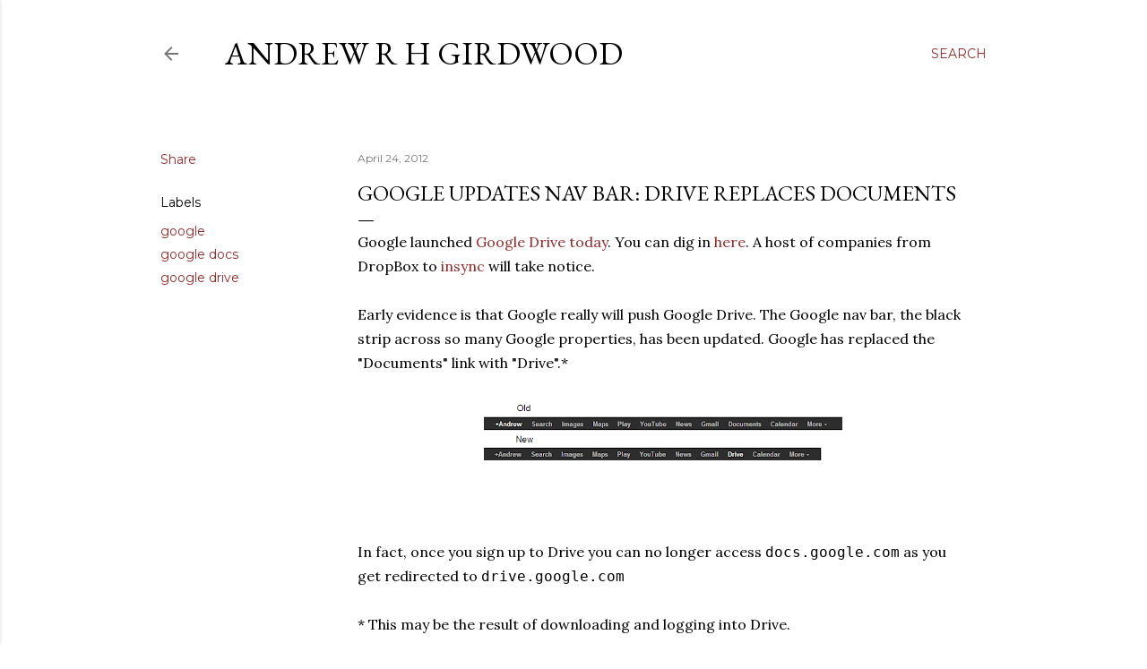

--- FILE ---
content_type: text/html; charset=UTF-8
request_url: https://blog.arhg.net/2012/04/google-updates-nav-bar-drive-replaces.html
body_size: 24957
content:
<!DOCTYPE html>
<html dir='ltr' lang='en-GB'>
<head>
<meta content='width=device-width, initial-scale=1' name='viewport'/>
<title>Google updates nav bar: Drive replaces Documents</title>
<meta content='text/html; charset=UTF-8' http-equiv='Content-Type'/>
<!-- Chrome, Firefox OS and Opera -->
<meta content='#ffffff' name='theme-color'/>
<!-- Windows Phone -->
<meta content='#ffffff' name='msapplication-navbutton-color'/>
<meta content='blogger' name='generator'/>
<link href='https://blog.arhg.net/favicon.ico' rel='icon' type='image/x-icon'/>
<link href='https://blog.arhg.net/2012/04/google-updates-nav-bar-drive-replaces.html' rel='canonical'/>
<link rel="alternate" type="application/atom+xml" title="Andrew R H Girdwood - Atom" href="https://blog.arhg.net/feeds/posts/default" />
<link rel="alternate" type="application/rss+xml" title="Andrew R H Girdwood - RSS" href="https://blog.arhg.net/feeds/posts/default?alt=rss" />
<link rel="service.post" type="application/atom+xml" title="Andrew R H Girdwood - Atom" href="https://www.blogger.com/feeds/18266737/posts/default" />

<link rel="alternate" type="application/atom+xml" title="Andrew R H Girdwood - Atom" href="https://blog.arhg.net/feeds/2405536617725908469/comments/default" />
<!--Can't find substitution for tag [blog.ieCssRetrofitLinks]-->
<link href='https://blogger.googleusercontent.com/img/b/R29vZ2xl/AVvXsEigFH8NBNKWSd4OR7yWbb-mCZyZlo0M3w828EiPGcigvjg8TPgyyEvsKqI5EHD5sHCOxnLzwZrWqEDsE3rNgpZxs_yDAiRjbbufcGLu5YnueCZQo0d1Uk5ZsvrHdTbnIjAwTyTwJA/s400/new-nav.png' rel='image_src'/>
<meta content='https://blog.arhg.net/2012/04/google-updates-nav-bar-drive-replaces.html' property='og:url'/>
<meta content='Google updates nav bar: Drive replaces Documents' property='og:title'/>
<meta content='Andrew Girdwood is a professional digital marketer, a geek and a gamer.' property='og:description'/>
<meta content='https://blogger.googleusercontent.com/img/b/R29vZ2xl/AVvXsEigFH8NBNKWSd4OR7yWbb-mCZyZlo0M3w828EiPGcigvjg8TPgyyEvsKqI5EHD5sHCOxnLzwZrWqEDsE3rNgpZxs_yDAiRjbbufcGLu5YnueCZQo0d1Uk5ZsvrHdTbnIjAwTyTwJA/w1200-h630-p-k-no-nu/new-nav.png' property='og:image'/>
<style type='text/css'>@font-face{font-family:'EB Garamond';font-style:normal;font-weight:400;font-display:swap;src:url(//fonts.gstatic.com/s/ebgaramond/v32/SlGDmQSNjdsmc35JDF1K5E55YMjF_7DPuGi-6_RkCY9_WamXgHlIbvw.woff2)format('woff2');unicode-range:U+0460-052F,U+1C80-1C8A,U+20B4,U+2DE0-2DFF,U+A640-A69F,U+FE2E-FE2F;}@font-face{font-family:'EB Garamond';font-style:normal;font-weight:400;font-display:swap;src:url(//fonts.gstatic.com/s/ebgaramond/v32/SlGDmQSNjdsmc35JDF1K5E55YMjF_7DPuGi-6_RkAI9_WamXgHlIbvw.woff2)format('woff2');unicode-range:U+0301,U+0400-045F,U+0490-0491,U+04B0-04B1,U+2116;}@font-face{font-family:'EB Garamond';font-style:normal;font-weight:400;font-display:swap;src:url(//fonts.gstatic.com/s/ebgaramond/v32/SlGDmQSNjdsmc35JDF1K5E55YMjF_7DPuGi-6_RkCI9_WamXgHlIbvw.woff2)format('woff2');unicode-range:U+1F00-1FFF;}@font-face{font-family:'EB Garamond';font-style:normal;font-weight:400;font-display:swap;src:url(//fonts.gstatic.com/s/ebgaramond/v32/SlGDmQSNjdsmc35JDF1K5E55YMjF_7DPuGi-6_RkB49_WamXgHlIbvw.woff2)format('woff2');unicode-range:U+0370-0377,U+037A-037F,U+0384-038A,U+038C,U+038E-03A1,U+03A3-03FF;}@font-face{font-family:'EB Garamond';font-style:normal;font-weight:400;font-display:swap;src:url(//fonts.gstatic.com/s/ebgaramond/v32/SlGDmQSNjdsmc35JDF1K5E55YMjF_7DPuGi-6_RkC49_WamXgHlIbvw.woff2)format('woff2');unicode-range:U+0102-0103,U+0110-0111,U+0128-0129,U+0168-0169,U+01A0-01A1,U+01AF-01B0,U+0300-0301,U+0303-0304,U+0308-0309,U+0323,U+0329,U+1EA0-1EF9,U+20AB;}@font-face{font-family:'EB Garamond';font-style:normal;font-weight:400;font-display:swap;src:url(//fonts.gstatic.com/s/ebgaramond/v32/SlGDmQSNjdsmc35JDF1K5E55YMjF_7DPuGi-6_RkCo9_WamXgHlIbvw.woff2)format('woff2');unicode-range:U+0100-02BA,U+02BD-02C5,U+02C7-02CC,U+02CE-02D7,U+02DD-02FF,U+0304,U+0308,U+0329,U+1D00-1DBF,U+1E00-1E9F,U+1EF2-1EFF,U+2020,U+20A0-20AB,U+20AD-20C0,U+2113,U+2C60-2C7F,U+A720-A7FF;}@font-face{font-family:'EB Garamond';font-style:normal;font-weight:400;font-display:swap;src:url(//fonts.gstatic.com/s/ebgaramond/v32/SlGDmQSNjdsmc35JDF1K5E55YMjF_7DPuGi-6_RkBI9_WamXgHlI.woff2)format('woff2');unicode-range:U+0000-00FF,U+0131,U+0152-0153,U+02BB-02BC,U+02C6,U+02DA,U+02DC,U+0304,U+0308,U+0329,U+2000-206F,U+20AC,U+2122,U+2191,U+2193,U+2212,U+2215,U+FEFF,U+FFFD;}@font-face{font-family:'Lora';font-style:normal;font-weight:400;font-display:swap;src:url(//fonts.gstatic.com/s/lora/v37/0QI6MX1D_JOuGQbT0gvTJPa787weuxJMkq18ndeYxZ2JTg.woff2)format('woff2');unicode-range:U+0460-052F,U+1C80-1C8A,U+20B4,U+2DE0-2DFF,U+A640-A69F,U+FE2E-FE2F;}@font-face{font-family:'Lora';font-style:normal;font-weight:400;font-display:swap;src:url(//fonts.gstatic.com/s/lora/v37/0QI6MX1D_JOuGQbT0gvTJPa787weuxJFkq18ndeYxZ2JTg.woff2)format('woff2');unicode-range:U+0301,U+0400-045F,U+0490-0491,U+04B0-04B1,U+2116;}@font-face{font-family:'Lora';font-style:normal;font-weight:400;font-display:swap;src:url(//fonts.gstatic.com/s/lora/v37/0QI6MX1D_JOuGQbT0gvTJPa787weuxI9kq18ndeYxZ2JTg.woff2)format('woff2');unicode-range:U+0302-0303,U+0305,U+0307-0308,U+0310,U+0312,U+0315,U+031A,U+0326-0327,U+032C,U+032F-0330,U+0332-0333,U+0338,U+033A,U+0346,U+034D,U+0391-03A1,U+03A3-03A9,U+03B1-03C9,U+03D1,U+03D5-03D6,U+03F0-03F1,U+03F4-03F5,U+2016-2017,U+2034-2038,U+203C,U+2040,U+2043,U+2047,U+2050,U+2057,U+205F,U+2070-2071,U+2074-208E,U+2090-209C,U+20D0-20DC,U+20E1,U+20E5-20EF,U+2100-2112,U+2114-2115,U+2117-2121,U+2123-214F,U+2190,U+2192,U+2194-21AE,U+21B0-21E5,U+21F1-21F2,U+21F4-2211,U+2213-2214,U+2216-22FF,U+2308-230B,U+2310,U+2319,U+231C-2321,U+2336-237A,U+237C,U+2395,U+239B-23B7,U+23D0,U+23DC-23E1,U+2474-2475,U+25AF,U+25B3,U+25B7,U+25BD,U+25C1,U+25CA,U+25CC,U+25FB,U+266D-266F,U+27C0-27FF,U+2900-2AFF,U+2B0E-2B11,U+2B30-2B4C,U+2BFE,U+3030,U+FF5B,U+FF5D,U+1D400-1D7FF,U+1EE00-1EEFF;}@font-face{font-family:'Lora';font-style:normal;font-weight:400;font-display:swap;src:url(//fonts.gstatic.com/s/lora/v37/0QI6MX1D_JOuGQbT0gvTJPa787weuxIvkq18ndeYxZ2JTg.woff2)format('woff2');unicode-range:U+0001-000C,U+000E-001F,U+007F-009F,U+20DD-20E0,U+20E2-20E4,U+2150-218F,U+2190,U+2192,U+2194-2199,U+21AF,U+21E6-21F0,U+21F3,U+2218-2219,U+2299,U+22C4-22C6,U+2300-243F,U+2440-244A,U+2460-24FF,U+25A0-27BF,U+2800-28FF,U+2921-2922,U+2981,U+29BF,U+29EB,U+2B00-2BFF,U+4DC0-4DFF,U+FFF9-FFFB,U+10140-1018E,U+10190-1019C,U+101A0,U+101D0-101FD,U+102E0-102FB,U+10E60-10E7E,U+1D2C0-1D2D3,U+1D2E0-1D37F,U+1F000-1F0FF,U+1F100-1F1AD,U+1F1E6-1F1FF,U+1F30D-1F30F,U+1F315,U+1F31C,U+1F31E,U+1F320-1F32C,U+1F336,U+1F378,U+1F37D,U+1F382,U+1F393-1F39F,U+1F3A7-1F3A8,U+1F3AC-1F3AF,U+1F3C2,U+1F3C4-1F3C6,U+1F3CA-1F3CE,U+1F3D4-1F3E0,U+1F3ED,U+1F3F1-1F3F3,U+1F3F5-1F3F7,U+1F408,U+1F415,U+1F41F,U+1F426,U+1F43F,U+1F441-1F442,U+1F444,U+1F446-1F449,U+1F44C-1F44E,U+1F453,U+1F46A,U+1F47D,U+1F4A3,U+1F4B0,U+1F4B3,U+1F4B9,U+1F4BB,U+1F4BF,U+1F4C8-1F4CB,U+1F4D6,U+1F4DA,U+1F4DF,U+1F4E3-1F4E6,U+1F4EA-1F4ED,U+1F4F7,U+1F4F9-1F4FB,U+1F4FD-1F4FE,U+1F503,U+1F507-1F50B,U+1F50D,U+1F512-1F513,U+1F53E-1F54A,U+1F54F-1F5FA,U+1F610,U+1F650-1F67F,U+1F687,U+1F68D,U+1F691,U+1F694,U+1F698,U+1F6AD,U+1F6B2,U+1F6B9-1F6BA,U+1F6BC,U+1F6C6-1F6CF,U+1F6D3-1F6D7,U+1F6E0-1F6EA,U+1F6F0-1F6F3,U+1F6F7-1F6FC,U+1F700-1F7FF,U+1F800-1F80B,U+1F810-1F847,U+1F850-1F859,U+1F860-1F887,U+1F890-1F8AD,U+1F8B0-1F8BB,U+1F8C0-1F8C1,U+1F900-1F90B,U+1F93B,U+1F946,U+1F984,U+1F996,U+1F9E9,U+1FA00-1FA6F,U+1FA70-1FA7C,U+1FA80-1FA89,U+1FA8F-1FAC6,U+1FACE-1FADC,U+1FADF-1FAE9,U+1FAF0-1FAF8,U+1FB00-1FBFF;}@font-face{font-family:'Lora';font-style:normal;font-weight:400;font-display:swap;src:url(//fonts.gstatic.com/s/lora/v37/0QI6MX1D_JOuGQbT0gvTJPa787weuxJOkq18ndeYxZ2JTg.woff2)format('woff2');unicode-range:U+0102-0103,U+0110-0111,U+0128-0129,U+0168-0169,U+01A0-01A1,U+01AF-01B0,U+0300-0301,U+0303-0304,U+0308-0309,U+0323,U+0329,U+1EA0-1EF9,U+20AB;}@font-face{font-family:'Lora';font-style:normal;font-weight:400;font-display:swap;src:url(//fonts.gstatic.com/s/lora/v37/0QI6MX1D_JOuGQbT0gvTJPa787weuxJPkq18ndeYxZ2JTg.woff2)format('woff2');unicode-range:U+0100-02BA,U+02BD-02C5,U+02C7-02CC,U+02CE-02D7,U+02DD-02FF,U+0304,U+0308,U+0329,U+1D00-1DBF,U+1E00-1E9F,U+1EF2-1EFF,U+2020,U+20A0-20AB,U+20AD-20C0,U+2113,U+2C60-2C7F,U+A720-A7FF;}@font-face{font-family:'Lora';font-style:normal;font-weight:400;font-display:swap;src:url(//fonts.gstatic.com/s/lora/v37/0QI6MX1D_JOuGQbT0gvTJPa787weuxJBkq18ndeYxZ0.woff2)format('woff2');unicode-range:U+0000-00FF,U+0131,U+0152-0153,U+02BB-02BC,U+02C6,U+02DA,U+02DC,U+0304,U+0308,U+0329,U+2000-206F,U+20AC,U+2122,U+2191,U+2193,U+2212,U+2215,U+FEFF,U+FFFD;}@font-face{font-family:'Montserrat';font-style:normal;font-weight:400;font-display:swap;src:url(//fonts.gstatic.com/s/montserrat/v31/JTUSjIg1_i6t8kCHKm459WRhyyTh89ZNpQ.woff2)format('woff2');unicode-range:U+0460-052F,U+1C80-1C8A,U+20B4,U+2DE0-2DFF,U+A640-A69F,U+FE2E-FE2F;}@font-face{font-family:'Montserrat';font-style:normal;font-weight:400;font-display:swap;src:url(//fonts.gstatic.com/s/montserrat/v31/JTUSjIg1_i6t8kCHKm459W1hyyTh89ZNpQ.woff2)format('woff2');unicode-range:U+0301,U+0400-045F,U+0490-0491,U+04B0-04B1,U+2116;}@font-face{font-family:'Montserrat';font-style:normal;font-weight:400;font-display:swap;src:url(//fonts.gstatic.com/s/montserrat/v31/JTUSjIg1_i6t8kCHKm459WZhyyTh89ZNpQ.woff2)format('woff2');unicode-range:U+0102-0103,U+0110-0111,U+0128-0129,U+0168-0169,U+01A0-01A1,U+01AF-01B0,U+0300-0301,U+0303-0304,U+0308-0309,U+0323,U+0329,U+1EA0-1EF9,U+20AB;}@font-face{font-family:'Montserrat';font-style:normal;font-weight:400;font-display:swap;src:url(//fonts.gstatic.com/s/montserrat/v31/JTUSjIg1_i6t8kCHKm459WdhyyTh89ZNpQ.woff2)format('woff2');unicode-range:U+0100-02BA,U+02BD-02C5,U+02C7-02CC,U+02CE-02D7,U+02DD-02FF,U+0304,U+0308,U+0329,U+1D00-1DBF,U+1E00-1E9F,U+1EF2-1EFF,U+2020,U+20A0-20AB,U+20AD-20C0,U+2113,U+2C60-2C7F,U+A720-A7FF;}@font-face{font-family:'Montserrat';font-style:normal;font-weight:400;font-display:swap;src:url(//fonts.gstatic.com/s/montserrat/v31/JTUSjIg1_i6t8kCHKm459WlhyyTh89Y.woff2)format('woff2');unicode-range:U+0000-00FF,U+0131,U+0152-0153,U+02BB-02BC,U+02C6,U+02DA,U+02DC,U+0304,U+0308,U+0329,U+2000-206F,U+20AC,U+2122,U+2191,U+2193,U+2212,U+2215,U+FEFF,U+FFFD;}@font-face{font-family:'Montserrat';font-style:normal;font-weight:700;font-display:swap;src:url(//fonts.gstatic.com/s/montserrat/v31/JTUSjIg1_i6t8kCHKm459WRhyyTh89ZNpQ.woff2)format('woff2');unicode-range:U+0460-052F,U+1C80-1C8A,U+20B4,U+2DE0-2DFF,U+A640-A69F,U+FE2E-FE2F;}@font-face{font-family:'Montserrat';font-style:normal;font-weight:700;font-display:swap;src:url(//fonts.gstatic.com/s/montserrat/v31/JTUSjIg1_i6t8kCHKm459W1hyyTh89ZNpQ.woff2)format('woff2');unicode-range:U+0301,U+0400-045F,U+0490-0491,U+04B0-04B1,U+2116;}@font-face{font-family:'Montserrat';font-style:normal;font-weight:700;font-display:swap;src:url(//fonts.gstatic.com/s/montserrat/v31/JTUSjIg1_i6t8kCHKm459WZhyyTh89ZNpQ.woff2)format('woff2');unicode-range:U+0102-0103,U+0110-0111,U+0128-0129,U+0168-0169,U+01A0-01A1,U+01AF-01B0,U+0300-0301,U+0303-0304,U+0308-0309,U+0323,U+0329,U+1EA0-1EF9,U+20AB;}@font-face{font-family:'Montserrat';font-style:normal;font-weight:700;font-display:swap;src:url(//fonts.gstatic.com/s/montserrat/v31/JTUSjIg1_i6t8kCHKm459WdhyyTh89ZNpQ.woff2)format('woff2');unicode-range:U+0100-02BA,U+02BD-02C5,U+02C7-02CC,U+02CE-02D7,U+02DD-02FF,U+0304,U+0308,U+0329,U+1D00-1DBF,U+1E00-1E9F,U+1EF2-1EFF,U+2020,U+20A0-20AB,U+20AD-20C0,U+2113,U+2C60-2C7F,U+A720-A7FF;}@font-face{font-family:'Montserrat';font-style:normal;font-weight:700;font-display:swap;src:url(//fonts.gstatic.com/s/montserrat/v31/JTUSjIg1_i6t8kCHKm459WlhyyTh89Y.woff2)format('woff2');unicode-range:U+0000-00FF,U+0131,U+0152-0153,U+02BB-02BC,U+02C6,U+02DA,U+02DC,U+0304,U+0308,U+0329,U+2000-206F,U+20AC,U+2122,U+2191,U+2193,U+2212,U+2215,U+FEFF,U+FFFD;}</style>
<style id='page-skin-1' type='text/css'><!--
/*! normalize.css v3.0.1 | MIT License | git.io/normalize */html{font-family:sans-serif;-ms-text-size-adjust:100%;-webkit-text-size-adjust:100%}body{margin:0}article,aside,details,figcaption,figure,footer,header,hgroup,main,nav,section,summary{display:block}audio,canvas,progress,video{display:inline-block;vertical-align:baseline}audio:not([controls]){display:none;height:0}[hidden],template{display:none}a{background:transparent}a:active,a:hover{outline:0}abbr[title]{border-bottom:1px dotted}b,strong{font-weight:bold}dfn{font-style:italic}h1{font-size:2em;margin:.67em 0}mark{background:#ff0;color:#000}small{font-size:80%}sub,sup{font-size:75%;line-height:0;position:relative;vertical-align:baseline}sup{top:-0.5em}sub{bottom:-0.25em}img{border:0}svg:not(:root){overflow:hidden}figure{margin:1em 40px}hr{-moz-box-sizing:content-box;box-sizing:content-box;height:0}pre{overflow:auto}code,kbd,pre,samp{font-family:monospace,monospace;font-size:1em}button,input,optgroup,select,textarea{color:inherit;font:inherit;margin:0}button{overflow:visible}button,select{text-transform:none}button,html input[type="button"],input[type="reset"],input[type="submit"]{-webkit-appearance:button;cursor:pointer}button[disabled],html input[disabled]{cursor:default}button::-moz-focus-inner,input::-moz-focus-inner{border:0;padding:0}input{line-height:normal}input[type="checkbox"],input[type="radio"]{box-sizing:border-box;padding:0}input[type="number"]::-webkit-inner-spin-button,input[type="number"]::-webkit-outer-spin-button{height:auto}input[type="search"]{-webkit-appearance:textfield;-moz-box-sizing:content-box;-webkit-box-sizing:content-box;box-sizing:content-box}input[type="search"]::-webkit-search-cancel-button,input[type="search"]::-webkit-search-decoration{-webkit-appearance:none}fieldset{border:1px solid #c0c0c0;margin:0 2px;padding:.35em .625em .75em}legend{border:0;padding:0}textarea{overflow:auto}optgroup{font-weight:bold}table{border-collapse:collapse;border-spacing:0}td,th{padding:0}
/*!************************************************
* Blogger Template Style
* Name: Soho
**************************************************/
body{
overflow-wrap:break-word;
word-break:break-word;
word-wrap:break-word
}
.hidden{
display:none
}
.invisible{
visibility:hidden
}
.container::after,.float-container::after{
clear:both;
content:"";
display:table
}
.clearboth{
clear:both
}
#comments .comment .comment-actions,.subscribe-popup .FollowByEmail .follow-by-email-submit{
background:0 0;
border:0;
box-shadow:none;
color:#942b2b;
cursor:pointer;
font-size:14px;
font-weight:700;
outline:0;
text-decoration:none;
text-transform:uppercase;
width:auto
}
.dim-overlay{
background-color:rgba(0,0,0,.54);
height:100vh;
left:0;
position:fixed;
top:0;
width:100%
}
#sharing-dim-overlay{
background-color:transparent
}
input::-ms-clear{
display:none
}
.blogger-logo,.svg-icon-24.blogger-logo{
fill:#ff9800;
opacity:1
}
.loading-spinner-large{
-webkit-animation:mspin-rotate 1.568s infinite linear;
animation:mspin-rotate 1.568s infinite linear;
height:48px;
overflow:hidden;
position:absolute;
width:48px;
z-index:200
}
.loading-spinner-large>div{
-webkit-animation:mspin-revrot 5332ms infinite steps(4);
animation:mspin-revrot 5332ms infinite steps(4)
}
.loading-spinner-large>div>div{
-webkit-animation:mspin-singlecolor-large-film 1333ms infinite steps(81);
animation:mspin-singlecolor-large-film 1333ms infinite steps(81);
background-size:100%;
height:48px;
width:3888px
}
.mspin-black-large>div>div,.mspin-grey_54-large>div>div{
background-image:url(https://www.blogblog.com/indie/mspin_black_large.svg)
}
.mspin-white-large>div>div{
background-image:url(https://www.blogblog.com/indie/mspin_white_large.svg)
}
.mspin-grey_54-large{
opacity:.54
}
@-webkit-keyframes mspin-singlecolor-large-film{
from{
-webkit-transform:translateX(0);
transform:translateX(0)
}
to{
-webkit-transform:translateX(-3888px);
transform:translateX(-3888px)
}
}
@keyframes mspin-singlecolor-large-film{
from{
-webkit-transform:translateX(0);
transform:translateX(0)
}
to{
-webkit-transform:translateX(-3888px);
transform:translateX(-3888px)
}
}
@-webkit-keyframes mspin-rotate{
from{
-webkit-transform:rotate(0);
transform:rotate(0)
}
to{
-webkit-transform:rotate(360deg);
transform:rotate(360deg)
}
}
@keyframes mspin-rotate{
from{
-webkit-transform:rotate(0);
transform:rotate(0)
}
to{
-webkit-transform:rotate(360deg);
transform:rotate(360deg)
}
}
@-webkit-keyframes mspin-revrot{
from{
-webkit-transform:rotate(0);
transform:rotate(0)
}
to{
-webkit-transform:rotate(-360deg);
transform:rotate(-360deg)
}
}
@keyframes mspin-revrot{
from{
-webkit-transform:rotate(0);
transform:rotate(0)
}
to{
-webkit-transform:rotate(-360deg);
transform:rotate(-360deg)
}
}
.skip-navigation{
background-color:#fff;
box-sizing:border-box;
color:#000;
display:block;
height:0;
left:0;
line-height:50px;
overflow:hidden;
padding-top:0;
position:fixed;
text-align:center;
top:0;
-webkit-transition:box-shadow .3s,height .3s,padding-top .3s;
transition:box-shadow .3s,height .3s,padding-top .3s;
width:100%;
z-index:900
}
.skip-navigation:focus{
box-shadow:0 4px 5px 0 rgba(0,0,0,.14),0 1px 10px 0 rgba(0,0,0,.12),0 2px 4px -1px rgba(0,0,0,.2);
height:50px
}
#main{
outline:0
}
.main-heading{
position:absolute;
clip:rect(1px,1px,1px,1px);
padding:0;
border:0;
height:1px;
width:1px;
overflow:hidden
}
.Attribution{
margin-top:1em;
text-align:center
}
.Attribution .blogger img,.Attribution .blogger svg{
vertical-align:bottom
}
.Attribution .blogger img{
margin-right:.5em
}
.Attribution div{
line-height:24px;
margin-top:.5em
}
.Attribution .copyright,.Attribution .image-attribution{
font-size:.7em;
margin-top:1.5em
}
.BLOG_mobile_video_class{
display:none
}
.bg-photo{
background-attachment:scroll!important
}
body .CSS_LIGHTBOX{
z-index:900
}
.extendable .show-less,.extendable .show-more{
border-color:#942b2b;
color:#942b2b;
margin-top:8px
}
.extendable .show-less.hidden,.extendable .show-more.hidden{
display:none
}
.inline-ad{
display:none;
max-width:100%;
overflow:hidden
}
.adsbygoogle{
display:block
}
#cookieChoiceInfo{
bottom:0;
top:auto
}
iframe.b-hbp-video{
border:0
}
.post-body img{
max-width:100%
}
.post-body iframe{
max-width:100%
}
.post-body a[imageanchor="1"]{
display:inline-block
}
.byline{
margin-right:1em
}
.byline:last-child{
margin-right:0
}
.link-copied-dialog{
max-width:520px;
outline:0
}
.link-copied-dialog .modal-dialog-buttons{
margin-top:8px
}
.link-copied-dialog .goog-buttonset-default{
background:0 0;
border:0
}
.link-copied-dialog .goog-buttonset-default:focus{
outline:0
}
.paging-control-container{
margin-bottom:16px
}
.paging-control-container .paging-control{
display:inline-block
}
.paging-control-container .comment-range-text::after,.paging-control-container .paging-control{
color:#942b2b
}
.paging-control-container .comment-range-text,.paging-control-container .paging-control{
margin-right:8px
}
.paging-control-container .comment-range-text::after,.paging-control-container .paging-control::after{
content:"\b7";
cursor:default;
padding-left:8px;
pointer-events:none
}
.paging-control-container .comment-range-text:last-child::after,.paging-control-container .paging-control:last-child::after{
content:none
}
.byline.reactions iframe{
height:20px
}
.b-notification{
color:#000;
background-color:#fff;
border-bottom:solid 1px #000;
box-sizing:border-box;
padding:16px 32px;
text-align:center
}
.b-notification.visible{
-webkit-transition:margin-top .3s cubic-bezier(.4,0,.2,1);
transition:margin-top .3s cubic-bezier(.4,0,.2,1)
}
.b-notification.invisible{
position:absolute
}
.b-notification-close{
position:absolute;
right:8px;
top:8px
}
.no-posts-message{
line-height:40px;
text-align:center
}
@media screen and (max-width:1162px){
body.item-view .post-body a[imageanchor="1"][style*="float: left;"],body.item-view .post-body a[imageanchor="1"][style*="float: right;"]{
float:none!important;
clear:none!important
}
body.item-view .post-body a[imageanchor="1"] img{
display:block;
height:auto;
margin:0 auto
}
body.item-view .post-body>.separator:first-child>a[imageanchor="1"]:first-child{
margin-top:20px
}
.post-body a[imageanchor]{
display:block
}
body.item-view .post-body a[imageanchor="1"]{
margin-left:0!important;
margin-right:0!important
}
body.item-view .post-body a[imageanchor="1"]+a[imageanchor="1"]{
margin-top:16px
}
}
.item-control{
display:none
}
#comments{
border-top:1px dashed rgba(0,0,0,.54);
margin-top:20px;
padding:20px
}
#comments .comment-thread ol{
margin:0;
padding-left:0;
padding-left:0
}
#comments .comment .comment-replybox-single,#comments .comment-thread .comment-replies{
margin-left:60px
}
#comments .comment-thread .thread-count{
display:none
}
#comments .comment{
list-style-type:none;
padding:0 0 30px;
position:relative
}
#comments .comment .comment{
padding-bottom:8px
}
.comment .avatar-image-container{
position:absolute
}
.comment .avatar-image-container img{
border-radius:50%
}
.avatar-image-container svg,.comment .avatar-image-container .avatar-icon{
border-radius:50%;
border:solid 1px #000000;
box-sizing:border-box;
fill:#000000;
height:35px;
margin:0;
padding:7px;
width:35px
}
.comment .comment-block{
margin-top:10px;
margin-left:60px;
padding-bottom:0
}
#comments .comment-author-header-wrapper{
margin-left:40px
}
#comments .comment .thread-expanded .comment-block{
padding-bottom:20px
}
#comments .comment .comment-header .user,#comments .comment .comment-header .user a{
color:#000000;
font-style:normal;
font-weight:700
}
#comments .comment .comment-actions{
bottom:0;
margin-bottom:15px;
position:absolute
}
#comments .comment .comment-actions>*{
margin-right:8px
}
#comments .comment .comment-header .datetime{
bottom:0;
color:rgba(0,0,0,0.537);
display:inline-block;
font-size:13px;
font-style:italic;
margin-left:8px
}
#comments .comment .comment-footer .comment-timestamp a,#comments .comment .comment-header .datetime a{
color:rgba(0,0,0,0.537)
}
#comments .comment .comment-content,.comment .comment-body{
margin-top:12px;
word-break:break-word
}
.comment-body{
margin-bottom:12px
}
#comments.embed[data-num-comments="0"]{
border:0;
margin-top:0;
padding-top:0
}
#comments.embed[data-num-comments="0"] #comment-post-message,#comments.embed[data-num-comments="0"] div.comment-form>p,#comments.embed[data-num-comments="0"] p.comment-footer{
display:none
}
#comment-editor-src{
display:none
}
.comments .comments-content .loadmore.loaded{
max-height:0;
opacity:0;
overflow:hidden
}
.extendable .remaining-items{
height:0;
overflow:hidden;
-webkit-transition:height .3s cubic-bezier(.4,0,.2,1);
transition:height .3s cubic-bezier(.4,0,.2,1)
}
.extendable .remaining-items.expanded{
height:auto
}
.svg-icon-24,.svg-icon-24-button{
cursor:pointer;
height:24px;
width:24px;
min-width:24px
}
.touch-icon{
margin:-12px;
padding:12px
}
.touch-icon:active,.touch-icon:focus{
background-color:rgba(153,153,153,.4);
border-radius:50%
}
svg:not(:root).touch-icon{
overflow:visible
}
html[dir=rtl] .rtl-reversible-icon{
-webkit-transform:scaleX(-1);
-ms-transform:scaleX(-1);
transform:scaleX(-1)
}
.svg-icon-24-button,.touch-icon-button{
background:0 0;
border:0;
margin:0;
outline:0;
padding:0
}
.touch-icon-button .touch-icon:active,.touch-icon-button .touch-icon:focus{
background-color:transparent
}
.touch-icon-button:active .touch-icon,.touch-icon-button:focus .touch-icon{
background-color:rgba(153,153,153,.4);
border-radius:50%
}
.Profile .default-avatar-wrapper .avatar-icon{
border-radius:50%;
border:solid 1px #000000;
box-sizing:border-box;
fill:#000000;
margin:0
}
.Profile .individual .default-avatar-wrapper .avatar-icon{
padding:25px
}
.Profile .individual .avatar-icon,.Profile .individual .profile-img{
height:120px;
width:120px
}
.Profile .team .default-avatar-wrapper .avatar-icon{
padding:8px
}
.Profile .team .avatar-icon,.Profile .team .default-avatar-wrapper,.Profile .team .profile-img{
height:40px;
width:40px
}
.snippet-container{
margin:0;
position:relative;
overflow:hidden
}
.snippet-fade{
bottom:0;
box-sizing:border-box;
position:absolute;
width:96px
}
.snippet-fade{
right:0
}
.snippet-fade:after{
content:"\2026"
}
.snippet-fade:after{
float:right
}
.centered-top-container.sticky{
left:0;
position:fixed;
right:0;
top:0;
width:auto;
z-index:50;
-webkit-transition-property:opacity,-webkit-transform;
transition-property:opacity,-webkit-transform;
transition-property:transform,opacity;
transition-property:transform,opacity,-webkit-transform;
-webkit-transition-duration:.2s;
transition-duration:.2s;
-webkit-transition-timing-function:cubic-bezier(.4,0,.2,1);
transition-timing-function:cubic-bezier(.4,0,.2,1)
}
.centered-top-placeholder{
display:none
}
.collapsed-header .centered-top-placeholder{
display:block
}
.centered-top-container .Header .replaced h1,.centered-top-placeholder .Header .replaced h1{
display:none
}
.centered-top-container.sticky .Header .replaced h1{
display:block
}
.centered-top-container.sticky .Header .header-widget{
background:0 0
}
.centered-top-container.sticky .Header .header-image-wrapper{
display:none
}
.centered-top-container img,.centered-top-placeholder img{
max-width:100%
}
.collapsible{
-webkit-transition:height .3s cubic-bezier(.4,0,.2,1);
transition:height .3s cubic-bezier(.4,0,.2,1)
}
.collapsible,.collapsible>summary{
display:block;
overflow:hidden
}
.collapsible>:not(summary){
display:none
}
.collapsible[open]>:not(summary){
display:block
}
.collapsible:focus,.collapsible>summary:focus{
outline:0
}
.collapsible>summary{
cursor:pointer;
display:block;
padding:0
}
.collapsible:focus>summary,.collapsible>summary:focus{
background-color:transparent
}
.collapsible>summary::-webkit-details-marker{
display:none
}
.collapsible-title{
-webkit-box-align:center;
-webkit-align-items:center;
-ms-flex-align:center;
align-items:center;
display:-webkit-box;
display:-webkit-flex;
display:-ms-flexbox;
display:flex
}
.collapsible-title .title{
-webkit-box-flex:1;
-webkit-flex:1 1 auto;
-ms-flex:1 1 auto;
flex:1 1 auto;
-webkit-box-ordinal-group:1;
-webkit-order:0;
-ms-flex-order:0;
order:0;
overflow:hidden;
text-overflow:ellipsis;
white-space:nowrap
}
.collapsible-title .chevron-down,.collapsible[open] .collapsible-title .chevron-up{
display:block
}
.collapsible-title .chevron-up,.collapsible[open] .collapsible-title .chevron-down{
display:none
}
.flat-button{
cursor:pointer;
display:inline-block;
font-weight:700;
text-transform:uppercase;
border-radius:2px;
padding:8px;
margin:-8px
}
.flat-icon-button{
background:0 0;
border:0;
margin:0;
outline:0;
padding:0;
margin:-12px;
padding:12px;
cursor:pointer;
box-sizing:content-box;
display:inline-block;
line-height:0
}
.flat-icon-button,.flat-icon-button .splash-wrapper{
border-radius:50%
}
.flat-icon-button .splash.animate{
-webkit-animation-duration:.3s;
animation-duration:.3s
}
.overflowable-container{
max-height:28px;
overflow:hidden;
position:relative
}
.overflow-button{
cursor:pointer
}
#overflowable-dim-overlay{
background:0 0
}
.overflow-popup{
box-shadow:0 2px 2px 0 rgba(0,0,0,.14),0 3px 1px -2px rgba(0,0,0,.2),0 1px 5px 0 rgba(0,0,0,.12);
background-color:#ffffff;
left:0;
max-width:calc(100% - 32px);
position:absolute;
top:0;
visibility:hidden;
z-index:101
}
.overflow-popup ul{
list-style:none
}
.overflow-popup .tabs li,.overflow-popup li{
display:block;
height:auto
}
.overflow-popup .tabs li{
padding-left:0;
padding-right:0
}
.overflow-button.hidden,.overflow-popup .tabs li.hidden,.overflow-popup li.hidden{
display:none
}
.search{
display:-webkit-box;
display:-webkit-flex;
display:-ms-flexbox;
display:flex;
line-height:24px;
width:24px
}
.search.focused{
width:100%
}
.search.focused .section{
width:100%
}
.search form{
z-index:101
}
.search h3{
display:none
}
.search form{
display:-webkit-box;
display:-webkit-flex;
display:-ms-flexbox;
display:flex;
-webkit-box-flex:1;
-webkit-flex:1 0 0;
-ms-flex:1 0 0px;
flex:1 0 0;
border-bottom:solid 1px transparent;
padding-bottom:8px
}
.search form>*{
display:none
}
.search.focused form>*{
display:block
}
.search .search-input label{
display:none
}
.centered-top-placeholder.cloned .search form{
z-index:30
}
.search.focused form{
border-color:rgba(0,0,0,0.537);
position:relative;
width:auto
}
.collapsed-header .centered-top-container .search.focused form{
border-bottom-color:transparent
}
.search-expand{
-webkit-box-flex:0;
-webkit-flex:0 0 auto;
-ms-flex:0 0 auto;
flex:0 0 auto
}
.search-expand-text{
display:none
}
.search-close{
display:inline;
vertical-align:middle
}
.search-input{
-webkit-box-flex:1;
-webkit-flex:1 0 1px;
-ms-flex:1 0 1px;
flex:1 0 1px
}
.search-input input{
background:0 0;
border:0;
box-sizing:border-box;
color:rgba(0,0,0,0.537);
display:inline-block;
outline:0;
width:calc(100% - 48px)
}
.search-input input.no-cursor{
color:transparent;
text-shadow:0 0 0 rgba(0,0,0,0.537)
}
.collapsed-header .centered-top-container .search-action,.collapsed-header .centered-top-container .search-input input{
color:rgba(0,0,0,0.537)
}
.collapsed-header .centered-top-container .search-input input.no-cursor{
color:transparent;
text-shadow:0 0 0 rgba(0,0,0,0.537)
}
.collapsed-header .centered-top-container .search-input input.no-cursor:focus,.search-input input.no-cursor:focus{
outline:0
}
.search-focused>*{
visibility:hidden
}
.search-focused .search,.search-focused .search-icon{
visibility:visible
}
.search.focused .search-action{
display:block
}
.search.focused .search-action:disabled{
opacity:.3
}
.widget.Sharing .sharing-button{
display:none
}
.widget.Sharing .sharing-buttons li{
padding:0
}
.widget.Sharing .sharing-buttons li span{
display:none
}
.post-share-buttons{
position:relative
}
.centered-bottom .share-buttons .svg-icon-24,.share-buttons .svg-icon-24{
fill:#000000
}
.sharing-open.touch-icon-button:active .touch-icon,.sharing-open.touch-icon-button:focus .touch-icon{
background-color:transparent
}
.share-buttons{
background-color:#ffffff;
border-radius:2px;
box-shadow:0 2px 2px 0 rgba(0,0,0,.14),0 3px 1px -2px rgba(0,0,0,.2),0 1px 5px 0 rgba(0,0,0,.12);
color:#000000;
list-style:none;
margin:0;
padding:8px 0;
position:absolute;
top:-11px;
min-width:200px;
z-index:101
}
.share-buttons.hidden{
display:none
}
.sharing-button{
background:0 0;
border:0;
margin:0;
outline:0;
padding:0;
cursor:pointer
}
.share-buttons li{
margin:0;
height:48px
}
.share-buttons li:last-child{
margin-bottom:0
}
.share-buttons li .sharing-platform-button{
box-sizing:border-box;
cursor:pointer;
display:block;
height:100%;
margin-bottom:0;
padding:0 16px;
position:relative;
width:100%
}
.share-buttons li .sharing-platform-button:focus,.share-buttons li .sharing-platform-button:hover{
background-color:rgba(128,128,128,.1);
outline:0
}
.share-buttons li svg[class*=" sharing-"],.share-buttons li svg[class^=sharing-]{
position:absolute;
top:10px
}
.share-buttons li span.sharing-platform-button{
position:relative;
top:0
}
.share-buttons li .platform-sharing-text{
display:block;
font-size:16px;
line-height:48px;
white-space:nowrap
}
.share-buttons li .platform-sharing-text{
margin-left:56px
}
.sidebar-container{
background-color:#f7f7f7;
max-width:284px;
overflow-y:auto;
-webkit-transition-property:-webkit-transform;
transition-property:-webkit-transform;
transition-property:transform;
transition-property:transform,-webkit-transform;
-webkit-transition-duration:.3s;
transition-duration:.3s;
-webkit-transition-timing-function:cubic-bezier(0,0,.2,1);
transition-timing-function:cubic-bezier(0,0,.2,1);
width:284px;
z-index:101;
-webkit-overflow-scrolling:touch
}
.sidebar-container .navigation{
line-height:0;
padding:16px
}
.sidebar-container .sidebar-back{
cursor:pointer
}
.sidebar-container .widget{
background:0 0;
margin:0 16px;
padding:16px 0
}
.sidebar-container .widget .title{
color:rgba(0,0,0,0.537);
margin:0
}
.sidebar-container .widget ul{
list-style:none;
margin:0;
padding:0
}
.sidebar-container .widget ul ul{
margin-left:1em
}
.sidebar-container .widget li{
font-size:16px;
line-height:normal
}
.sidebar-container .widget+.widget{
border-top:1px dashed rgba(0,0,0,0.537)
}
.BlogArchive li{
margin:16px 0
}
.BlogArchive li:last-child{
margin-bottom:0
}
.Label li a{
display:inline-block
}
.BlogArchive .post-count,.Label .label-count{
float:right;
margin-left:.25em
}
.BlogArchive .post-count::before,.Label .label-count::before{
content:"("
}
.BlogArchive .post-count::after,.Label .label-count::after{
content:")"
}
.widget.Translate .skiptranslate>div{
display:block!important
}
.widget.Profile .profile-link{
display:-webkit-box;
display:-webkit-flex;
display:-ms-flexbox;
display:flex
}
.widget.Profile .team-member .default-avatar-wrapper,.widget.Profile .team-member .profile-img{
-webkit-box-flex:0;
-webkit-flex:0 0 auto;
-ms-flex:0 0 auto;
flex:0 0 auto;
margin-right:1em
}
.widget.Profile .individual .profile-link{
-webkit-box-orient:vertical;
-webkit-box-direction:normal;
-webkit-flex-direction:column;
-ms-flex-direction:column;
flex-direction:column
}
.widget.Profile .team .profile-link .profile-name{
-webkit-align-self:center;
-ms-flex-item-align:center;
align-self:center;
display:block;
-webkit-box-flex:1;
-webkit-flex:1 1 auto;
-ms-flex:1 1 auto;
flex:1 1 auto
}
.dim-overlay{
background-color:rgba(0,0,0,.54);
z-index:100
}
body.sidebar-visible{
overflow-y:hidden
}
@media screen and (max-width:1439px){
.sidebar-container{
bottom:0;
position:fixed;
top:0;
left:0;
right:auto
}
.sidebar-container.sidebar-invisible{
-webkit-transition-timing-function:cubic-bezier(.4,0,.6,1);
transition-timing-function:cubic-bezier(.4,0,.6,1)
}
html[dir=ltr] .sidebar-container.sidebar-invisible{
-webkit-transform:translateX(-284px);
-ms-transform:translateX(-284px);
transform:translateX(-284px)
}
html[dir=rtl] .sidebar-container.sidebar-invisible{
-webkit-transform:translateX(284px);
-ms-transform:translateX(284px);
transform:translateX(284px)
}
}
@media screen and (min-width:1440px){
.sidebar-container{
position:absolute;
top:0;
left:0;
right:auto
}
.sidebar-container .navigation{
display:none
}
}
.dialog{
box-shadow:0 2px 2px 0 rgba(0,0,0,.14),0 3px 1px -2px rgba(0,0,0,.2),0 1px 5px 0 rgba(0,0,0,.12);
background:#ffffff;
box-sizing:border-box;
color:#000000;
padding:30px;
position:fixed;
text-align:center;
width:calc(100% - 24px);
z-index:101
}
.dialog input[type=email],.dialog input[type=text]{
background-color:transparent;
border:0;
border-bottom:solid 1px rgba(0,0,0,.12);
color:#000000;
display:block;
font-family:EB Garamond, serif;
font-size:16px;
line-height:24px;
margin:auto;
padding-bottom:7px;
outline:0;
text-align:center;
width:100%
}
.dialog input[type=email]::-webkit-input-placeholder,.dialog input[type=text]::-webkit-input-placeholder{
color:#000000
}
.dialog input[type=email]::-moz-placeholder,.dialog input[type=text]::-moz-placeholder{
color:#000000
}
.dialog input[type=email]:-ms-input-placeholder,.dialog input[type=text]:-ms-input-placeholder{
color:#000000
}
.dialog input[type=email]::-ms-input-placeholder,.dialog input[type=text]::-ms-input-placeholder{
color:#000000
}
.dialog input[type=email]::placeholder,.dialog input[type=text]::placeholder{
color:#000000
}
.dialog input[type=email]:focus,.dialog input[type=text]:focus{
border-bottom:solid 2px #942b2b;
padding-bottom:6px
}
.dialog input.no-cursor{
color:transparent;
text-shadow:0 0 0 #000000
}
.dialog input.no-cursor:focus{
outline:0
}
.dialog input.no-cursor:focus{
outline:0
}
.dialog input[type=submit]{
font-family:EB Garamond, serif
}
.dialog .goog-buttonset-default{
color:#942b2b
}
.subscribe-popup{
max-width:364px
}
.subscribe-popup h3{
color:#000000;
font-size:1.8em;
margin-top:0
}
.subscribe-popup .FollowByEmail h3{
display:none
}
.subscribe-popup .FollowByEmail .follow-by-email-submit{
color:#942b2b;
display:inline-block;
margin:0 auto;
margin-top:24px;
width:auto;
white-space:normal
}
.subscribe-popup .FollowByEmail .follow-by-email-submit:disabled{
cursor:default;
opacity:.3
}
@media (max-width:800px){
.blog-name div.widget.Subscribe{
margin-bottom:16px
}
body.item-view .blog-name div.widget.Subscribe{
margin:8px auto 16px auto;
width:100%
}
}
body#layout .bg-photo,body#layout .bg-photo-overlay{
display:none
}
body#layout .page_body{
padding:0;
position:relative;
top:0
}
body#layout .page{
display:inline-block;
left:inherit;
position:relative;
vertical-align:top;
width:540px
}
body#layout .centered{
max-width:954px
}
body#layout .navigation{
display:none
}
body#layout .sidebar-container{
display:inline-block;
width:40%
}
body#layout .hamburger-menu,body#layout .search{
display:none
}
body{
background-color:#ffffff;
color:#000000;
font:normal 400 20px EB Garamond, serif;
height:100%;
margin:0;
min-height:100vh
}
h1,h2,h3,h4,h5,h6{
font-weight:400
}
a{
color:#942b2b;
text-decoration:none
}
.dim-overlay{
z-index:100
}
body.sidebar-visible .page_body{
overflow-y:scroll
}
.widget .title{
color:rgba(0,0,0,0.537);
font:normal 400 12px Montserrat, sans-serif
}
.extendable .show-less,.extendable .show-more{
color:#942b2b;
font:normal 400 12px Montserrat, sans-serif;
margin:12px -8px 0 -8px;
text-transform:uppercase
}
.footer .widget,.main .widget{
margin:50px 0
}
.main .widget .title{
text-transform:uppercase
}
.inline-ad{
display:block;
margin-top:50px
}
.adsbygoogle{
text-align:center
}
.page_body{
display:-webkit-box;
display:-webkit-flex;
display:-ms-flexbox;
display:flex;
-webkit-box-orient:vertical;
-webkit-box-direction:normal;
-webkit-flex-direction:column;
-ms-flex-direction:column;
flex-direction:column;
min-height:100vh;
position:relative;
z-index:20
}
.page_body>*{
-webkit-box-flex:0;
-webkit-flex:0 0 auto;
-ms-flex:0 0 auto;
flex:0 0 auto
}
.page_body>#footer{
margin-top:auto
}
.centered-bottom,.centered-top{
margin:0 32px;
max-width:100%
}
.centered-top{
padding-bottom:12px;
padding-top:12px
}
.sticky .centered-top{
padding-bottom:0;
padding-top:0
}
.centered-top-container,.centered-top-placeholder{
background:#ffffff
}
.centered-top{
display:-webkit-box;
display:-webkit-flex;
display:-ms-flexbox;
display:flex;
-webkit-flex-wrap:wrap;
-ms-flex-wrap:wrap;
flex-wrap:wrap;
-webkit-box-pack:justify;
-webkit-justify-content:space-between;
-ms-flex-pack:justify;
justify-content:space-between;
position:relative
}
.sticky .centered-top{
-webkit-flex-wrap:nowrap;
-ms-flex-wrap:nowrap;
flex-wrap:nowrap
}
.centered-top-container .svg-icon-24,.centered-top-placeholder .svg-icon-24{
fill:rgba(0,0,0,0.537)
}
.back-button-container,.hamburger-menu-container{
-webkit-box-flex:0;
-webkit-flex:0 0 auto;
-ms-flex:0 0 auto;
flex:0 0 auto;
height:48px;
-webkit-box-ordinal-group:2;
-webkit-order:1;
-ms-flex-order:1;
order:1
}
.sticky .back-button-container,.sticky .hamburger-menu-container{
-webkit-box-ordinal-group:2;
-webkit-order:1;
-ms-flex-order:1;
order:1
}
.back-button,.hamburger-menu,.search-expand-icon{
cursor:pointer;
margin-top:0
}
.search{
-webkit-box-align:start;
-webkit-align-items:flex-start;
-ms-flex-align:start;
align-items:flex-start;
-webkit-box-flex:0;
-webkit-flex:0 0 auto;
-ms-flex:0 0 auto;
flex:0 0 auto;
height:48px;
margin-left:24px;
-webkit-box-ordinal-group:4;
-webkit-order:3;
-ms-flex-order:3;
order:3
}
.search,.search.focused{
width:auto
}
.search.focused{
position:static
}
.sticky .search{
display:none;
-webkit-box-ordinal-group:5;
-webkit-order:4;
-ms-flex-order:4;
order:4
}
.search .section{
right:0;
margin-top:12px;
position:absolute;
top:12px;
width:0
}
.sticky .search .section{
top:0
}
.search-expand{
background:0 0;
border:0;
margin:0;
outline:0;
padding:0;
color:#942b2b;
cursor:pointer;
-webkit-box-flex:0;
-webkit-flex:0 0 auto;
-ms-flex:0 0 auto;
flex:0 0 auto;
font:normal 400 12px Montserrat, sans-serif;
text-transform:uppercase;
word-break:normal
}
.search.focused .search-expand{
visibility:hidden
}
.search .dim-overlay{
background:0 0
}
.search.focused .section{
max-width:400px
}
.search.focused form{
border-color:rgba(0,0,0,0.537);
height:24px
}
.search.focused .search-input{
display:-webkit-box;
display:-webkit-flex;
display:-ms-flexbox;
display:flex;
-webkit-box-flex:1;
-webkit-flex:1 1 auto;
-ms-flex:1 1 auto;
flex:1 1 auto
}
.search-input input{
-webkit-box-flex:1;
-webkit-flex:1 1 auto;
-ms-flex:1 1 auto;
flex:1 1 auto;
font:normal 400 16px Montserrat, sans-serif
}
.search input[type=submit]{
display:none
}
.subscribe-section-container{
-webkit-box-flex:1;
-webkit-flex:1 0 auto;
-ms-flex:1 0 auto;
flex:1 0 auto;
margin-left:24px;
-webkit-box-ordinal-group:3;
-webkit-order:2;
-ms-flex-order:2;
order:2;
text-align:right
}
.sticky .subscribe-section-container{
-webkit-box-flex:0;
-webkit-flex:0 0 auto;
-ms-flex:0 0 auto;
flex:0 0 auto;
-webkit-box-ordinal-group:4;
-webkit-order:3;
-ms-flex-order:3;
order:3
}
.subscribe-button{
background:0 0;
border:0;
margin:0;
outline:0;
padding:0;
color:#942b2b;
cursor:pointer;
display:inline-block;
font:normal 400 12px Montserrat, sans-serif;
line-height:48px;
margin:0;
text-transform:uppercase;
word-break:normal
}
.subscribe-popup h3{
color:rgba(0,0,0,0.537);
font:normal 400 12px Montserrat, sans-serif;
margin-bottom:24px;
text-transform:uppercase
}
.subscribe-popup div.widget.FollowByEmail .follow-by-email-address{
color:#000000;
font:normal 400 12px Montserrat, sans-serif
}
.subscribe-popup div.widget.FollowByEmail .follow-by-email-submit{
color:#942b2b;
font:normal 400 12px Montserrat, sans-serif;
margin-top:24px;
text-transform:uppercase
}
.blog-name{
-webkit-box-flex:1;
-webkit-flex:1 1 100%;
-ms-flex:1 1 100%;
flex:1 1 100%;
-webkit-box-ordinal-group:5;
-webkit-order:4;
-ms-flex-order:4;
order:4;
overflow:hidden
}
.sticky .blog-name{
-webkit-box-flex:1;
-webkit-flex:1 1 auto;
-ms-flex:1 1 auto;
flex:1 1 auto;
margin:0 12px;
-webkit-box-ordinal-group:3;
-webkit-order:2;
-ms-flex-order:2;
order:2
}
body.search-view .centered-top.search-focused .blog-name{
display:none
}
.widget.Header h1{
font:normal 400 18px EB Garamond, serif;
margin:0;
text-transform:uppercase
}
.widget.Header h1,.widget.Header h1 a{
color:#000000
}
.widget.Header p{
color:rgba(0,0,0,0.537);
font:normal 400 12px Montserrat, sans-serif;
line-height:1.7
}
.sticky .widget.Header h1{
font-size:16px;
line-height:48px;
overflow:hidden;
overflow-wrap:normal;
text-overflow:ellipsis;
white-space:nowrap;
word-wrap:normal
}
.sticky .widget.Header p{
display:none
}
.sticky{
box-shadow:0 1px 3px rgba(0,0,0,0.098)
}
#page_list_top .widget.PageList{
font:normal 400 14px Montserrat, sans-serif;
line-height:28px
}
#page_list_top .widget.PageList .title{
display:none
}
#page_list_top .widget.PageList .overflowable-contents{
overflow:hidden
}
#page_list_top .widget.PageList .overflowable-contents ul{
list-style:none;
margin:0;
padding:0
}
#page_list_top .widget.PageList .overflow-popup ul{
list-style:none;
margin:0;
padding:0 20px
}
#page_list_top .widget.PageList .overflowable-contents li{
display:inline-block
}
#page_list_top .widget.PageList .overflowable-contents li.hidden{
display:none
}
#page_list_top .widget.PageList .overflowable-contents li:not(:first-child):before{
color:rgba(0,0,0,0.537);
content:"\b7"
}
#page_list_top .widget.PageList .overflow-button a,#page_list_top .widget.PageList .overflow-popup li a,#page_list_top .widget.PageList .overflowable-contents li a{
color:rgba(0,0,0,0.537);
font:normal 400 14px Montserrat, sans-serif;
line-height:28px;
text-transform:uppercase
}
#page_list_top .widget.PageList .overflow-popup li.selected a,#page_list_top .widget.PageList .overflowable-contents li.selected a{
color:rgba(0,0,0,0.537);
font:normal 700 14px Montserrat, sans-serif;
line-height:28px
}
#page_list_top .widget.PageList .overflow-button{
display:inline
}
.sticky #page_list_top{
display:none
}
body.homepage-view .hero-image.has-image{
background:#ffffff url(//3.bp.blogspot.com/-rUDYf0-AvnA/YhJSly6rdRI/AAAAAAADoG0/4a3VO7LzcXAoUouk1datqW4r8RXEsHqEQCK4BGAYYCw/s100/leith%2Bwhale.jpg) repeat scroll top left;
background-attachment:scroll;
background-color:#ffffff;
background-size:cover;
height:62.5vw;
max-height:75vh;
min-height:200px;
width:100%
}
.post-filter-message{
background-color:#000000;
color:rgba(250,250,250,0.537);
display:-webkit-box;
display:-webkit-flex;
display:-ms-flexbox;
display:flex;
-webkit-flex-wrap:wrap;
-ms-flex-wrap:wrap;
flex-wrap:wrap;
font:normal 400 12px Montserrat, sans-serif;
-webkit-box-pack:justify;
-webkit-justify-content:space-between;
-ms-flex-pack:justify;
justify-content:space-between;
margin-top:50px;
padding:18px
}
.post-filter-message .message-container{
-webkit-box-flex:1;
-webkit-flex:1 1 auto;
-ms-flex:1 1 auto;
flex:1 1 auto;
min-width:0
}
.post-filter-message .home-link-container{
-webkit-box-flex:0;
-webkit-flex:0 0 auto;
-ms-flex:0 0 auto;
flex:0 0 auto
}
.post-filter-message .search-label,.post-filter-message .search-query{
color:rgba(250,250,250,0.867);
font:normal 700 12px Montserrat, sans-serif;
text-transform:uppercase
}
.post-filter-message .home-link,.post-filter-message .home-link a{
color:#942b2b;
font:normal 700 12px Montserrat, sans-serif;
text-transform:uppercase
}
.widget.FeaturedPost .thumb.hero-thumb{
background-position:center;
background-size:cover;
height:360px
}
.widget.FeaturedPost .featured-post-snippet:before{
content:"\2014"
}
.snippet-container,.snippet-fade{
font:normal 400 14px Lora, serif;
line-height:23.8px
}
.snippet-container{
max-height:166.6px;
overflow:hidden
}
.snippet-fade{
background:-webkit-linear-gradient(left,#ffffff 0,#ffffff 20%,rgba(255, 255, 255, 0) 100%);
background:linear-gradient(to left,#ffffff 0,#ffffff 20%,rgba(255, 255, 255, 0) 100%);
color:#000000
}
.post-sidebar{
display:none
}
.widget.Blog .blog-posts .post-outer-container{
width:100%
}
.no-posts{
text-align:center
}
body.feed-view .widget.Blog .blog-posts .post-outer-container,body.item-view .widget.Blog .blog-posts .post-outer{
margin-bottom:50px
}
.widget.Blog .post.no-featured-image,.widget.PopularPosts .post.no-featured-image{
background-color:#000000;
padding:30px
}
.widget.Blog .post>.post-share-buttons-top{
right:0;
position:absolute;
top:0
}
.widget.Blog .post>.post-share-buttons-bottom{
bottom:0;
right:0;
position:absolute
}
.blog-pager{
text-align:right
}
.blog-pager a{
color:#942b2b;
font:normal 400 12px Montserrat, sans-serif;
text-transform:uppercase
}
.blog-pager .blog-pager-newer-link,.blog-pager .home-link{
display:none
}
.post-title{
font:normal 400 20px EB Garamond, serif;
margin:0;
text-transform:uppercase
}
.post-title,.post-title a{
color:#000000
}
.post.no-featured-image .post-title,.post.no-featured-image .post-title a{
color:#ffffff
}
body.item-view .post-body-container:before{
content:"\2014"
}
.post-body{
color:#000000;
font:normal 400 14px Lora, serif;
line-height:1.7
}
.post-body blockquote{
color:#000000;
font:normal 400 16px Montserrat, sans-serif;
line-height:1.7;
margin-left:0;
margin-right:0
}
.post-body img{
height:auto;
max-width:100%
}
.post-body .tr-caption{
color:#000000;
font:normal 400 12px Montserrat, sans-serif;
line-height:1.7
}
.snippet-thumbnail{
position:relative
}
.snippet-thumbnail .post-header{
background:#ffffff;
bottom:0;
margin-bottom:0;
padding-right:15px;
padding-bottom:5px;
padding-top:5px;
position:absolute
}
.snippet-thumbnail img{
width:100%
}
.post-footer,.post-header{
margin:8px 0
}
body.item-view .widget.Blog .post-header{
margin:0 0 16px 0
}
body.item-view .widget.Blog .post-footer{
margin:50px 0 0 0
}
.widget.FeaturedPost .post-footer{
display:-webkit-box;
display:-webkit-flex;
display:-ms-flexbox;
display:flex;
-webkit-flex-wrap:wrap;
-ms-flex-wrap:wrap;
flex-wrap:wrap;
-webkit-box-pack:justify;
-webkit-justify-content:space-between;
-ms-flex-pack:justify;
justify-content:space-between
}
.widget.FeaturedPost .post-footer>*{
-webkit-box-flex:0;
-webkit-flex:0 1 auto;
-ms-flex:0 1 auto;
flex:0 1 auto
}
.widget.FeaturedPost .post-footer,.widget.FeaturedPost .post-footer a,.widget.FeaturedPost .post-footer button{
line-height:1.7
}
.jump-link{
margin:-8px
}
.post-header,.post-header a,.post-header button{
color:rgba(0,0,0,0.537);
font:normal 400 12px Montserrat, sans-serif
}
.post.no-featured-image .post-header,.post.no-featured-image .post-header a,.post.no-featured-image .post-header button{
color:rgba(250,250,250,0.537)
}
.post-footer,.post-footer a,.post-footer button{
color:#942b2b;
font:normal 400 12px Montserrat, sans-serif
}
.post.no-featured-image .post-footer,.post.no-featured-image .post-footer a,.post.no-featured-image .post-footer button{
color:#942b2b
}
body.item-view .post-footer-line{
line-height:2.3
}
.byline{
display:inline-block
}
.byline .flat-button{
text-transform:none
}
.post-header .byline:not(:last-child):after{
content:"\b7"
}
.post-header .byline:not(:last-child){
margin-right:0
}
.byline.post-labels a{
display:inline-block;
word-break:break-all
}
.byline.post-labels a:not(:last-child):after{
content:","
}
.byline.reactions .reactions-label{
line-height:22px;
vertical-align:top
}
.post-share-buttons{
margin-left:0
}
.share-buttons{
background-color:#f4f4f4;
border-radius:0;
box-shadow:0 1px 1px 1px rgba(0,0,0,0.098);
color:#000000;
font:normal 400 16px Montserrat, sans-serif
}
.share-buttons .svg-icon-24{
fill:#942b2b
}
#comment-holder .continue{
display:none
}
#comment-editor{
margin-bottom:20px;
margin-top:20px
}
.widget.Attribution,.widget.Attribution .copyright,.widget.Attribution .copyright a,.widget.Attribution .image-attribution,.widget.Attribution .image-attribution a,.widget.Attribution a{
color:rgba(0,0,0,0.537);
font:normal 400 12px Montserrat, sans-serif
}
.widget.Attribution svg{
fill:rgba(0,0,0,0.537)
}
.widget.Attribution .blogger a{
display:-webkit-box;
display:-webkit-flex;
display:-ms-flexbox;
display:flex;
-webkit-align-content:center;
-ms-flex-line-pack:center;
align-content:center;
-webkit-box-pack:center;
-webkit-justify-content:center;
-ms-flex-pack:center;
justify-content:center;
line-height:24px
}
.widget.Attribution .blogger svg{
margin-right:8px
}
.widget.Profile ul{
list-style:none;
padding:0
}
.widget.Profile .individual .default-avatar-wrapper,.widget.Profile .individual .profile-img{
border-radius:50%;
display:inline-block;
height:120px;
width:120px
}
.widget.Profile .individual .profile-data a,.widget.Profile .team .profile-name{
color:#000000;
font:normal 400 20px EB Garamond, serif;
text-transform:none
}
.widget.Profile .individual dd{
color:#000000;
font:normal 400 20px EB Garamond, serif;
margin:0 auto
}
.widget.Profile .individual .profile-link,.widget.Profile .team .visit-profile{
color:#942b2b;
font:normal 400 12px Montserrat, sans-serif;
text-transform:uppercase
}
.widget.Profile .team .default-avatar-wrapper,.widget.Profile .team .profile-img{
border-radius:50%;
float:left;
height:40px;
width:40px
}
.widget.Profile .team .profile-link .profile-name-wrapper{
-webkit-box-flex:1;
-webkit-flex:1 1 auto;
-ms-flex:1 1 auto;
flex:1 1 auto
}
.widget.Label li,.widget.Label span.label-size{
color:#942b2b;
display:inline-block;
font:normal 400 12px Montserrat, sans-serif;
word-break:break-all
}
.widget.Label li:not(:last-child):after,.widget.Label span.label-size:not(:last-child):after{
content:","
}
.widget.PopularPosts .post{
margin-bottom:50px
}
body.item-view #sidebar .widget.PopularPosts{
margin-left:40px;
width:inherit
}
#comments{
border-top:none;
padding:0
}
#comments .comment .comment-footer,#comments .comment .comment-header,#comments .comment .comment-header .datetime,#comments .comment .comment-header .datetime a{
color:rgba(0,0,0,0.537);
font:normal 400 12px Montserrat, sans-serif
}
#comments .comment .comment-author,#comments .comment .comment-author a,#comments .comment .comment-header .user,#comments .comment .comment-header .user a{
color:#000000;
font:normal 400 14px Montserrat, sans-serif
}
#comments .comment .comment-body,#comments .comment .comment-content{
color:#000000;
font:normal 400 14px Lora, serif
}
#comments .comment .comment-actions,#comments .footer,#comments .footer a,#comments .loadmore,#comments .paging-control{
color:#942b2b;
font:normal 400 12px Montserrat, sans-serif;
text-transform:uppercase
}
#commentsHolder{
border-bottom:none;
border-top:none
}
#comments .comment-form h4{
position:absolute;
clip:rect(1px,1px,1px,1px);
padding:0;
border:0;
height:1px;
width:1px;
overflow:hidden
}
.sidebar-container{
background-color:#ffffff;
color:rgba(0,0,0,0.537);
font:normal 400 14px Montserrat, sans-serif;
min-height:100%
}
html[dir=ltr] .sidebar-container{
box-shadow:1px 0 3px rgba(0,0,0,0.098)
}
html[dir=rtl] .sidebar-container{
box-shadow:-1px 0 3px rgba(0,0,0,0.098)
}
.sidebar-container a{
color:#942b2b
}
.sidebar-container .svg-icon-24{
fill:rgba(0,0,0,0.537)
}
.sidebar-container .widget{
margin:0;
margin-left:40px;
padding:40px;
padding-left:0
}
.sidebar-container .widget+.widget{
border-top:1px solid rgba(0,0,0,0.537)
}
.sidebar-container .widget .title{
color:rgba(0,0,0,0.537);
font:normal 400 16px Montserrat, sans-serif
}
.sidebar-container .widget ul li,.sidebar-container .widget.BlogArchive #ArchiveList li{
font:normal 400 14px Montserrat, sans-serif;
margin:1em 0 0 0
}
.sidebar-container .BlogArchive .post-count,.sidebar-container .Label .label-count{
float:none
}
.sidebar-container .Label li a{
display:inline
}
.sidebar-container .widget.Profile .default-avatar-wrapper .avatar-icon{
border-color:#000000;
fill:#000000
}
.sidebar-container .widget.Profile .individual{
text-align:center
}
.sidebar-container .widget.Profile .individual dd:before{
content:"\2014";
display:block
}
.sidebar-container .widget.Profile .individual .profile-data a,.sidebar-container .widget.Profile .team .profile-name{
color:#000000;
font:normal 400 24px EB Garamond, serif
}
.sidebar-container .widget.Profile .individual dd{
color:rgba(0,0,0,0.867);
font:normal 400 12px Montserrat, sans-serif;
margin:0 30px
}
.sidebar-container .widget.Profile .individual .profile-link,.sidebar-container .widget.Profile .team .visit-profile{
color:#942b2b;
font:normal 400 14px Montserrat, sans-serif
}
.sidebar-container .snippet-fade{
background:-webkit-linear-gradient(left,#ffffff 0,#ffffff 20%,rgba(255, 255, 255, 0) 100%);
background:linear-gradient(to left,#ffffff 0,#ffffff 20%,rgba(255, 255, 255, 0) 100%)
}
@media screen and (min-width:640px){
.centered-bottom,.centered-top{
margin:0 auto;
width:576px
}
.centered-top{
-webkit-flex-wrap:nowrap;
-ms-flex-wrap:nowrap;
flex-wrap:nowrap;
padding-bottom:24px;
padding-top:36px
}
.blog-name{
-webkit-box-flex:1;
-webkit-flex:1 1 auto;
-ms-flex:1 1 auto;
flex:1 1 auto;
min-width:0;
-webkit-box-ordinal-group:3;
-webkit-order:2;
-ms-flex-order:2;
order:2
}
.sticky .blog-name{
margin:0
}
.back-button-container,.hamburger-menu-container{
margin-right:36px;
-webkit-box-ordinal-group:2;
-webkit-order:1;
-ms-flex-order:1;
order:1
}
.search{
margin-left:36px;
-webkit-box-ordinal-group:5;
-webkit-order:4;
-ms-flex-order:4;
order:4
}
.search .section{
top:36px
}
.sticky .search{
display:block
}
.subscribe-section-container{
-webkit-box-flex:0;
-webkit-flex:0 0 auto;
-ms-flex:0 0 auto;
flex:0 0 auto;
margin-left:36px;
-webkit-box-ordinal-group:4;
-webkit-order:3;
-ms-flex-order:3;
order:3
}
.subscribe-button{
font:normal 400 14px Montserrat, sans-serif;
line-height:48px
}
.subscribe-popup h3{
font:normal 400 14px Montserrat, sans-serif
}
.subscribe-popup div.widget.FollowByEmail .follow-by-email-address{
font:normal 400 14px Montserrat, sans-serif
}
.subscribe-popup div.widget.FollowByEmail .follow-by-email-submit{
font:normal 400 14px Montserrat, sans-serif
}
.widget .title{
font:normal 400 14px Montserrat, sans-serif
}
.widget.Blog .post.no-featured-image,.widget.PopularPosts .post.no-featured-image{
padding:65px
}
.post-title{
font:normal 400 24px EB Garamond, serif
}
.blog-pager a{
font:normal 400 14px Montserrat, sans-serif
}
.widget.Header h1{
font:normal 400 36px EB Garamond, serif
}
.sticky .widget.Header h1{
font-size:24px
}
}
@media screen and (min-width:1162px){
.centered-bottom,.centered-top{
width:922px
}
.back-button-container,.hamburger-menu-container{
margin-right:48px
}
.search{
margin-left:48px
}
.search-expand{
font:normal 400 14px Montserrat, sans-serif;
line-height:48px
}
.search-expand-text{
display:block
}
.search-expand-icon{
display:none
}
.subscribe-section-container{
margin-left:48px
}
.post-filter-message{
font:normal 400 14px Montserrat, sans-serif
}
.post-filter-message .search-label,.post-filter-message .search-query{
font:normal 700 14px Montserrat, sans-serif
}
.post-filter-message .home-link{
font:normal 700 14px Montserrat, sans-serif
}
.widget.Blog .blog-posts .post-outer-container{
width:451px
}
body.error-view .widget.Blog .blog-posts .post-outer-container,body.item-view .widget.Blog .blog-posts .post-outer-container{
width:100%
}
body.item-view .widget.Blog .blog-posts .post-outer{
display:-webkit-box;
display:-webkit-flex;
display:-ms-flexbox;
display:flex
}
#comments,body.item-view .post-outer-container .inline-ad,body.item-view .widget.PopularPosts{
margin-left:220px;
width:682px
}
.post-sidebar{
box-sizing:border-box;
display:block;
font:normal 400 14px Montserrat, sans-serif;
padding-right:20px;
width:220px
}
.post-sidebar-item{
margin-bottom:30px
}
.post-sidebar-item ul{
list-style:none;
padding:0
}
.post-sidebar-item .sharing-button{
color:#942b2b;
cursor:pointer;
display:inline-block;
font:normal 400 14px Montserrat, sans-serif;
line-height:normal;
word-break:normal
}
.post-sidebar-labels li{
margin-bottom:8px
}
body.item-view .widget.Blog .post{
width:682px
}
.widget.Blog .post.no-featured-image,.widget.PopularPosts .post.no-featured-image{
padding:100px 65px
}
.page .widget.FeaturedPost .post-content{
display:-webkit-box;
display:-webkit-flex;
display:-ms-flexbox;
display:flex;
-webkit-box-pack:justify;
-webkit-justify-content:space-between;
-ms-flex-pack:justify;
justify-content:space-between
}
.page .widget.FeaturedPost .thumb-link{
display:-webkit-box;
display:-webkit-flex;
display:-ms-flexbox;
display:flex
}
.page .widget.FeaturedPost .thumb.hero-thumb{
height:auto;
min-height:300px;
width:451px
}
.page .widget.FeaturedPost .post-content.has-featured-image .post-text-container{
width:425px
}
.page .widget.FeaturedPost .post-content.no-featured-image .post-text-container{
width:100%
}
.page .widget.FeaturedPost .post-header{
margin:0 0 8px 0
}
.page .widget.FeaturedPost .post-footer{
margin:8px 0 0 0
}
.post-body{
font:normal 400 16px Lora, serif;
line-height:1.7
}
.post-body blockquote{
font:normal 400 24px Montserrat, sans-serif;
line-height:1.7
}
.snippet-container,.snippet-fade{
font:normal 400 16px Lora, serif;
line-height:27.2px
}
.snippet-container{
max-height:326.4px
}
.widget.Profile .individual .profile-data a,.widget.Profile .team .profile-name{
font:normal 400 24px EB Garamond, serif
}
.widget.Profile .individual .profile-link,.widget.Profile .team .visit-profile{
font:normal 400 14px Montserrat, sans-serif
}
}
@media screen and (min-width:1440px){
body{
position:relative
}
.page_body{
margin-left:284px
}
.sticky .centered-top{
padding-left:284px
}
.hamburger-menu-container{
display:none
}
.sidebar-container{
overflow:visible;
z-index:32
}
}

--></style>
<style id='template-skin-1' type='text/css'><!--
body#layout .hidden,
body#layout .invisible {
display: inherit;
}
body#layout .page {
width: 60%;
}
body#layout.ltr .page {
float: right;
}
body#layout.rtl .page {
float: left;
}
body#layout .sidebar-container {
width: 40%;
}
body#layout.ltr .sidebar-container {
float: left;
}
body#layout.rtl .sidebar-container {
float: right;
}
--></style>
<script async='async' src='https://www.gstatic.com/external_hosted/imagesloaded/imagesloaded-3.1.8.min.js'></script>
<script async='async' src='https://www.gstatic.com/external_hosted/vanillamasonry-v3_1_5/masonry.pkgd.min.js'></script>
<script async='async' src='https://www.gstatic.com/external_hosted/clipboardjs/clipboard.min.js'></script>
<script type='text/javascript'>
        (function(i,s,o,g,r,a,m){i['GoogleAnalyticsObject']=r;i[r]=i[r]||function(){
        (i[r].q=i[r].q||[]).push(arguments)},i[r].l=1*new Date();a=s.createElement(o),
        m=s.getElementsByTagName(o)[0];a.async=1;a.src=g;m.parentNode.insertBefore(a,m)
        })(window,document,'script','https://www.google-analytics.com/analytics.js','ga');
        ga('create', 'UA-121351-6', 'auto', 'blogger');
        ga('blogger.send', 'pageview');
      </script>
<style>
    body.homepage-view .hero-image.has-image {background-image:url(\/\/3.bp.blogspot.com\/-rUDYf0-AvnA\/YhJSly6rdRI\/AAAAAAADoG0\/4a3VO7LzcXAoUouk1datqW4r8RXEsHqEQCK4BGAYYCw\/s100\/leith%2Bwhale.jpg);}
    
@media (max-width: 320px) { body.homepage-view .hero-image.has-image {background-image:url(\/\/3.bp.blogspot.com\/-rUDYf0-AvnA\/YhJSly6rdRI\/AAAAAAADoG0\/4a3VO7LzcXAoUouk1datqW4r8RXEsHqEQCK4BGAYYCw\/w320\/leith%2Bwhale.jpg);}}
@media (max-width: 640px) and (min-width: 321px) { body.homepage-view .hero-image.has-image {background-image:url(\/\/3.bp.blogspot.com\/-rUDYf0-AvnA\/YhJSly6rdRI\/AAAAAAADoG0\/4a3VO7LzcXAoUouk1datqW4r8RXEsHqEQCK4BGAYYCw\/w640\/leith%2Bwhale.jpg);}}
@media (max-width: 800px) and (min-width: 641px) { body.homepage-view .hero-image.has-image {background-image:url(\/\/3.bp.blogspot.com\/-rUDYf0-AvnA\/YhJSly6rdRI\/AAAAAAADoG0\/4a3VO7LzcXAoUouk1datqW4r8RXEsHqEQCK4BGAYYCw\/w800\/leith%2Bwhale.jpg);}}
@media (max-width: 1024px) and (min-width: 801px) { body.homepage-view .hero-image.has-image {background-image:url(\/\/3.bp.blogspot.com\/-rUDYf0-AvnA\/YhJSly6rdRI\/AAAAAAADoG0\/4a3VO7LzcXAoUouk1datqW4r8RXEsHqEQCK4BGAYYCw\/w1024\/leith%2Bwhale.jpg);}}
@media (max-width: 1440px) and (min-width: 1025px) { body.homepage-view .hero-image.has-image {background-image:url(\/\/3.bp.blogspot.com\/-rUDYf0-AvnA\/YhJSly6rdRI\/AAAAAAADoG0\/4a3VO7LzcXAoUouk1datqW4r8RXEsHqEQCK4BGAYYCw\/w1440\/leith%2Bwhale.jpg);}}
@media (max-width: 1680px) and (min-width: 1441px) { body.homepage-view .hero-image.has-image {background-image:url(\/\/3.bp.blogspot.com\/-rUDYf0-AvnA\/YhJSly6rdRI\/AAAAAAADoG0\/4a3VO7LzcXAoUouk1datqW4r8RXEsHqEQCK4BGAYYCw\/w1680\/leith%2Bwhale.jpg);}}
@media (max-width: 1920px) and (min-width: 1681px) { body.homepage-view .hero-image.has-image {background-image:url(\/\/3.bp.blogspot.com\/-rUDYf0-AvnA\/YhJSly6rdRI\/AAAAAAADoG0\/4a3VO7LzcXAoUouk1datqW4r8RXEsHqEQCK4BGAYYCw\/w1920\/leith%2Bwhale.jpg);}}
/* Last tag covers anything over one higher than the previous max-size cap. */
@media (min-width: 1921px) { body.homepage-view .hero-image.has-image {background-image:url(\/\/3.bp.blogspot.com\/-rUDYf0-AvnA\/YhJSly6rdRI\/AAAAAAADoG0\/4a3VO7LzcXAoUouk1datqW4r8RXEsHqEQCK4BGAYYCw\/w2560\/leith%2Bwhale.jpg);}}
  </style>
<link href='https://www.blogger.com/dyn-css/authorization.css?targetBlogID=18266737&amp;zx=017a8225-19e3-4595-b32d-587e5ce1a20d' media='none' onload='if(media!=&#39;all&#39;)media=&#39;all&#39;' rel='stylesheet'/><noscript><link href='https://www.blogger.com/dyn-css/authorization.css?targetBlogID=18266737&amp;zx=017a8225-19e3-4595-b32d-587e5ce1a20d' rel='stylesheet'/></noscript>
<meta name='google-adsense-platform-account' content='ca-host-pub-1556223355139109'/>
<meta name='google-adsense-platform-domain' content='blogspot.com'/>

</head>
<body class='post-view item-view version-1-3-3 variant-fancy_light'>
<a class='skip-navigation' href='#main' tabindex='0'>
Skip to main content
</a>
<div class='page'>
<div class='page_body'>
<div class='main-page-body-content'>
<div class='centered-top-placeholder'></div>
<header class='centered-top-container' role='banner'>
<div class='centered-top'>
<div class='back-button-container'>
<a href='https://blog.arhg.net/'>
<svg class='svg-icon-24 touch-icon back-button rtl-reversible-icon'>
<use xlink:href='/responsive/sprite_v1_6.css.svg#ic_arrow_back_black_24dp' xmlns:xlink='http://www.w3.org/1999/xlink'></use>
</svg>
</a>
</div>
<div class='search'>
<button aria-label='Search' class='search-expand touch-icon-button'>
<div class='search-expand-text'>Search</div>
<svg class='svg-icon-24 touch-icon search-expand-icon'>
<use xlink:href='/responsive/sprite_v1_6.css.svg#ic_search_black_24dp' xmlns:xlink='http://www.w3.org/1999/xlink'></use>
</svg>
</button>
<div class='section' id='search_top' name='Search (Top)'><div class='widget BlogSearch' data-version='2' id='BlogSearch1'>
<h3 class='title'>
Search This Blog
</h3>
<div class='widget-content' role='search'>
<form action='https://blog.arhg.net/search' target='_top'>
<div class='search-input'>
<input aria-label='Search this blog' autocomplete='off' name='q' placeholder='Search this blog' value=''/>
</div>
<label>
<input type='submit'/>
<svg class='svg-icon-24 touch-icon search-icon'>
<use xlink:href='/responsive/sprite_v1_6.css.svg#ic_search_black_24dp' xmlns:xlink='http://www.w3.org/1999/xlink'></use>
</svg>
</label>
</form>
</div>
</div></div>
</div>
<div class='blog-name'>
<div class='section' id='header' name='Header'><div class='widget Header' data-version='2' id='Header1'>
<div class='header-widget'>
<div>
<h1>
<a href='https://blog.arhg.net/'>
Andrew R H Girdwood
</a>
</h1>
</div>
<p>
</p>
</div>
</div></div>
<nav role='navigation'>
<div class='no-items section' id='page_list_top' name='Page list (top)'>
</div>
</nav>
</div>
</div>
</header>
<div class='hero-image has-image'></div>
<main class='centered-bottom' id='main' role='main' tabindex='-1'>
<div class='main section' id='page_body' name='Page body'>
<div class='widget Blog' data-version='2' id='Blog1'>
<div class='blog-posts hfeed container'>
<div class='post-outer-container'>
<div class='post-outer'>
<div class='post-sidebar'>
<div class='post-sidebar-item post-share-buttons'>
<div aria-owns='sharing-popup-Blog1-byline-2405536617725908469' class='sharing' data-title=''>
<button aria-controls='sharing-popup-Blog1-byline-2405536617725908469' aria-label='Share' class='sharing-button touch-icon-button' id='sharing-button-Blog1-byline-2405536617725908469' role='button'>
Share
</button>
<div class='share-buttons-container'>
<ul aria-hidden='true' aria-label='Share' class='share-buttons hidden' id='sharing-popup-Blog1-byline-2405536617725908469' role='menu'>
<li>
<span aria-label='Get link' class='sharing-platform-button sharing-element-link' data-href='https://www.blogger.com/share-post.g?blogID=18266737&postID=2405536617725908469&target=' data-url='https://blog.arhg.net/2012/04/google-updates-nav-bar-drive-replaces.html' role='menuitem' tabindex='-1' title='Get link'>
<svg class='svg-icon-24 touch-icon sharing-link'>
<use xlink:href='/responsive/sprite_v1_6.css.svg#ic_24_link_dark' xmlns:xlink='http://www.w3.org/1999/xlink'></use>
</svg>
<span class='platform-sharing-text'>Get link</span>
</span>
</li>
<li>
<span aria-label='Share to Facebook' class='sharing-platform-button sharing-element-facebook' data-href='https://www.blogger.com/share-post.g?blogID=18266737&postID=2405536617725908469&target=facebook' data-url='https://blog.arhg.net/2012/04/google-updates-nav-bar-drive-replaces.html' role='menuitem' tabindex='-1' title='Share to Facebook'>
<svg class='svg-icon-24 touch-icon sharing-facebook'>
<use xlink:href='/responsive/sprite_v1_6.css.svg#ic_24_facebook_dark' xmlns:xlink='http://www.w3.org/1999/xlink'></use>
</svg>
<span class='platform-sharing-text'>Facebook</span>
</span>
</li>
<li>
<span aria-label='Share to X' class='sharing-platform-button sharing-element-twitter' data-href='https://www.blogger.com/share-post.g?blogID=18266737&postID=2405536617725908469&target=twitter' data-url='https://blog.arhg.net/2012/04/google-updates-nav-bar-drive-replaces.html' role='menuitem' tabindex='-1' title='Share to X'>
<svg class='svg-icon-24 touch-icon sharing-twitter'>
<use xlink:href='/responsive/sprite_v1_6.css.svg#ic_24_twitter_dark' xmlns:xlink='http://www.w3.org/1999/xlink'></use>
</svg>
<span class='platform-sharing-text'>X</span>
</span>
</li>
<li>
<span aria-label='Share to Pinterest' class='sharing-platform-button sharing-element-pinterest' data-href='https://www.blogger.com/share-post.g?blogID=18266737&postID=2405536617725908469&target=pinterest' data-url='https://blog.arhg.net/2012/04/google-updates-nav-bar-drive-replaces.html' role='menuitem' tabindex='-1' title='Share to Pinterest'>
<svg class='svg-icon-24 touch-icon sharing-pinterest'>
<use xlink:href='/responsive/sprite_v1_6.css.svg#ic_24_pinterest_dark' xmlns:xlink='http://www.w3.org/1999/xlink'></use>
</svg>
<span class='platform-sharing-text'>Pinterest</span>
</span>
</li>
<li>
<span aria-label='Email' class='sharing-platform-button sharing-element-email' data-href='https://www.blogger.com/share-post.g?blogID=18266737&postID=2405536617725908469&target=email' data-url='https://blog.arhg.net/2012/04/google-updates-nav-bar-drive-replaces.html' role='menuitem' tabindex='-1' title='Email'>
<svg class='svg-icon-24 touch-icon sharing-email'>
<use xlink:href='/responsive/sprite_v1_6.css.svg#ic_24_email_dark' xmlns:xlink='http://www.w3.org/1999/xlink'></use>
</svg>
<span class='platform-sharing-text'>Email</span>
</span>
</li>
<li aria-hidden='true' class='hidden'>
<span aria-label='Share to other apps' class='sharing-platform-button sharing-element-other' data-url='https://blog.arhg.net/2012/04/google-updates-nav-bar-drive-replaces.html' role='menuitem' tabindex='-1' title='Share to other apps'>
<svg class='svg-icon-24 touch-icon sharing-sharingOther'>
<use xlink:href='/responsive/sprite_v1_6.css.svg#ic_more_horiz_black_24dp' xmlns:xlink='http://www.w3.org/1999/xlink'></use>
</svg>
<span class='platform-sharing-text'>Other Apps</span>
</span>
</li>
</ul>
</div>
</div>
</div>
<div class='post-sidebar-item post-sidebar-labels'>
<div>Labels</div>
<ul>
<li><a href='https://blog.arhg.net/search/label/google' rel='tag'>google</a></li>
<li><a href='https://blog.arhg.net/search/label/google%20docs' rel='tag'>google docs</a></li>
<li><a href='https://blog.arhg.net/search/label/google%20drive' rel='tag'>google drive</a></li>
</ul>
</div>
</div>
<div class='post'>
<script type='application/ld+json'>{
  "@context": "http://schema.org",
  "@type": "BlogPosting",
  "mainEntityOfPage": {
    "@type": "WebPage",
    "@id": "https://blog.arhg.net/2012/04/google-updates-nav-bar-drive-replaces.html"
  },
  "headline": "Google updates nav bar: Drive replaces Documents","description": "Google launched Google Drive today . You can dig in here . A host of companies from DropBox to insync  will take notice.   Early evidence is...","datePublished": "2012-04-24T17:48:00+01:00",
  "dateModified": "2012-04-24T17:55:54+01:00","image": {
    "@type": "ImageObject","url": "https://blogger.googleusercontent.com/img/b/R29vZ2xl/AVvXsEigFH8NBNKWSd4OR7yWbb-mCZyZlo0M3w828EiPGcigvjg8TPgyyEvsKqI5EHD5sHCOxnLzwZrWqEDsE3rNgpZxs_yDAiRjbbufcGLu5YnueCZQo0d1Uk5ZsvrHdTbnIjAwTyTwJA/w1200-h630-p-k-no-nu/new-nav.png",
    "height": 630,
    "width": 1200},"publisher": {
    "@type": "Organization",
    "name": "Blogger",
    "logo": {
      "@type": "ImageObject",
      "url": "https://blogger.googleusercontent.com/img/b/U2hvZWJveA/AVvXsEgfMvYAhAbdHksiBA24JKmb2Tav6K0GviwztID3Cq4VpV96HaJfy0viIu8z1SSw_G9n5FQHZWSRao61M3e58ImahqBtr7LiOUS6m_w59IvDYwjmMcbq3fKW4JSbacqkbxTo8B90dWp0Cese92xfLMPe_tg11g/h60/",
      "width": 206,
      "height": 60
    }
  },"author": {
    "@type": "Person",
    "name": "Andrew Girdwood"
  }
}</script>
<div class='post-header'>
<div class='post-header-line-1'>
<span class='byline post-timestamp'>
<meta content='https://blog.arhg.net/2012/04/google-updates-nav-bar-drive-replaces.html'/>
<a class='timestamp-link' href='https://blog.arhg.net/2012/04/google-updates-nav-bar-drive-replaces.html' rel='bookmark' title='permanent link'>
<time class='published' datetime='2012-04-24T17:48:00+01:00' title='2012-04-24T17:48:00+01:00'>
April 24, 2012
</time>
</a>
</span>
</div>
</div>
<a name='2405536617725908469'></a>
<h3 class='post-title entry-title'>
Google updates nav bar: Drive replaces Documents
</h3>
<div class='post-body-container'>
<div class='post-body entry-content float-container' id='post-body-2405536617725908469'>
Google launched <a href="http://googleblog.blogspot.co.uk/2012/04/introducing-google-drive-yes-really.html">Google Drive today</a>. You can dig in <a href="http://drive.google.com/start">here</a>. A host of companies from DropBox to <a href="https://www.insynchq.com/">insync</a> will take notice.<br />
<br />
Early evidence is that Google really will push Google Drive. The Google nav bar, the black strip across so many Google properties, has been updated. Google has replaced the "Documents" link with "Drive".*<br />
<br />
<div class="separator" style="clear: both; text-align: center;"><a href="https://blogger.googleusercontent.com/img/b/R29vZ2xl/AVvXsEigFH8NBNKWSd4OR7yWbb-mCZyZlo0M3w828EiPGcigvjg8TPgyyEvsKqI5EHD5sHCOxnLzwZrWqEDsE3rNgpZxs_yDAiRjbbufcGLu5YnueCZQo0d1Uk5ZsvrHdTbnIjAwTyTwJA/s1600/new-nav.png" imageanchor="1" style=""><img border="0" height="68" src="https://blogger.googleusercontent.com/img/b/R29vZ2xl/AVvXsEigFH8NBNKWSd4OR7yWbb-mCZyZlo0M3w828EiPGcigvjg8TPgyyEvsKqI5EHD5sHCOxnLzwZrWqEDsE3rNgpZxs_yDAiRjbbufcGLu5YnueCZQo0d1Uk5ZsvrHdTbnIjAwTyTwJA/s400/new-nav.png" width="400" /></a></div><br />
<br />
<br />
In fact, once you sign up to Drive you can no longer access <code>docs.google.com</code> as you get redirected to <code>drive.google.com</code><br />
<br />
* This may be the result of downloading and logging into Drive.<br />
<br />
<iframe width="525" height="297" src="//www.youtube.com/embed/wKJ9KzGQq0w" frameborder="0" allowfullscreen></iframe>
</div>
</div>
<div class='post-footer'>
<div class='post-footer-line post-footer-line-1'>
<div class='byline post-share-buttons goog-inline-block'>
<div aria-owns='sharing-popup-Blog1-footer-1-2405536617725908469' class='sharing' data-title='Google updates nav bar: Drive replaces Documents'>
<button aria-controls='sharing-popup-Blog1-footer-1-2405536617725908469' aria-label='Share' class='sharing-button touch-icon-button' id='sharing-button-Blog1-footer-1-2405536617725908469' role='button'>
Share
</button>
<div class='share-buttons-container'>
<ul aria-hidden='true' aria-label='Share' class='share-buttons hidden' id='sharing-popup-Blog1-footer-1-2405536617725908469' role='menu'>
<li>
<span aria-label='Get link' class='sharing-platform-button sharing-element-link' data-href='https://www.blogger.com/share-post.g?blogID=18266737&postID=2405536617725908469&target=' data-url='https://blog.arhg.net/2012/04/google-updates-nav-bar-drive-replaces.html' role='menuitem' tabindex='-1' title='Get link'>
<svg class='svg-icon-24 touch-icon sharing-link'>
<use xlink:href='/responsive/sprite_v1_6.css.svg#ic_24_link_dark' xmlns:xlink='http://www.w3.org/1999/xlink'></use>
</svg>
<span class='platform-sharing-text'>Get link</span>
</span>
</li>
<li>
<span aria-label='Share to Facebook' class='sharing-platform-button sharing-element-facebook' data-href='https://www.blogger.com/share-post.g?blogID=18266737&postID=2405536617725908469&target=facebook' data-url='https://blog.arhg.net/2012/04/google-updates-nav-bar-drive-replaces.html' role='menuitem' tabindex='-1' title='Share to Facebook'>
<svg class='svg-icon-24 touch-icon sharing-facebook'>
<use xlink:href='/responsive/sprite_v1_6.css.svg#ic_24_facebook_dark' xmlns:xlink='http://www.w3.org/1999/xlink'></use>
</svg>
<span class='platform-sharing-text'>Facebook</span>
</span>
</li>
<li>
<span aria-label='Share to X' class='sharing-platform-button sharing-element-twitter' data-href='https://www.blogger.com/share-post.g?blogID=18266737&postID=2405536617725908469&target=twitter' data-url='https://blog.arhg.net/2012/04/google-updates-nav-bar-drive-replaces.html' role='menuitem' tabindex='-1' title='Share to X'>
<svg class='svg-icon-24 touch-icon sharing-twitter'>
<use xlink:href='/responsive/sprite_v1_6.css.svg#ic_24_twitter_dark' xmlns:xlink='http://www.w3.org/1999/xlink'></use>
</svg>
<span class='platform-sharing-text'>X</span>
</span>
</li>
<li>
<span aria-label='Share to Pinterest' class='sharing-platform-button sharing-element-pinterest' data-href='https://www.blogger.com/share-post.g?blogID=18266737&postID=2405536617725908469&target=pinterest' data-url='https://blog.arhg.net/2012/04/google-updates-nav-bar-drive-replaces.html' role='menuitem' tabindex='-1' title='Share to Pinterest'>
<svg class='svg-icon-24 touch-icon sharing-pinterest'>
<use xlink:href='/responsive/sprite_v1_6.css.svg#ic_24_pinterest_dark' xmlns:xlink='http://www.w3.org/1999/xlink'></use>
</svg>
<span class='platform-sharing-text'>Pinterest</span>
</span>
</li>
<li>
<span aria-label='Email' class='sharing-platform-button sharing-element-email' data-href='https://www.blogger.com/share-post.g?blogID=18266737&postID=2405536617725908469&target=email' data-url='https://blog.arhg.net/2012/04/google-updates-nav-bar-drive-replaces.html' role='menuitem' tabindex='-1' title='Email'>
<svg class='svg-icon-24 touch-icon sharing-email'>
<use xlink:href='/responsive/sprite_v1_6.css.svg#ic_24_email_dark' xmlns:xlink='http://www.w3.org/1999/xlink'></use>
</svg>
<span class='platform-sharing-text'>Email</span>
</span>
</li>
<li aria-hidden='true' class='hidden'>
<span aria-label='Share to other apps' class='sharing-platform-button sharing-element-other' data-url='https://blog.arhg.net/2012/04/google-updates-nav-bar-drive-replaces.html' role='menuitem' tabindex='-1' title='Share to other apps'>
<svg class='svg-icon-24 touch-icon sharing-sharingOther'>
<use xlink:href='/responsive/sprite_v1_6.css.svg#ic_more_horiz_black_24dp' xmlns:xlink='http://www.w3.org/1999/xlink'></use>
</svg>
<span class='platform-sharing-text'>Other Apps</span>
</span>
</li>
</ul>
</div>
</div>
</div>
</div>
<div class='post-footer-line post-footer-line-2'>
<span class='byline post-labels'>
<span class='byline-label'>Labels:</span>
<a href='https://blog.arhg.net/search/label/google' rel='tag'>google</a>
<a href='https://blog.arhg.net/search/label/google%20docs' rel='tag'>google docs</a>
<a href='https://blog.arhg.net/search/label/google%20drive' rel='tag'>google drive</a>
</span>
</div>
<div class='post-footer-line post-footer-line-3'>
</div>
</div>
</div>
</div>
<section class='comments' data-num-comments='0' id='comments'>
<a name='comments'></a>
</section>
</div>
</div>
</div><div class='widget PopularPosts' data-version='2' id='PopularPosts1'>
<h3 class='title'>
Popular Posts
</h3>
<div class='widget-content'>
<div role='feed'>
<article class='post' role='article'>
<div class='post no-featured-image'>
<div class='post-header'>
<div class='post-header-line-1'>
<span class='byline post-timestamp'>
<meta content='https://blog.arhg.net/2006/12/eric-schmidt-makes-another-2876251410.html'/>
<a class='timestamp-link' href='https://blog.arhg.net/2006/12/eric-schmidt-makes-another-2876251410.html' rel='bookmark' title='permanent link'>
<time class='published' datetime='2006-12-28T19:56:00Z' title='2006-12-28T19:56:00Z'>
December 28, 2006
</time>
</a>
</span>
</div>
</div>
<h3 class='post-title'><a href='https://blog.arhg.net/2006/12/eric-schmidt-makes-another-2876251410.html'>Eric Schmidt makes another $28,762,514.10</a></h3>
<div class='post-footer'>
<div class='post-footer-line post-footer-line-0'>
<div class='byline post-share-buttons goog-inline-block'>
<div aria-owns='sharing-popup-PopularPosts1-footer-0-1878339875551017537' class='sharing' data-title='Eric Schmidt makes another $28,762,514.10'>
<button aria-controls='sharing-popup-PopularPosts1-footer-0-1878339875551017537' aria-label='Share' class='sharing-button touch-icon-button' id='sharing-button-PopularPosts1-footer-0-1878339875551017537' role='button'>
Share
</button>
<div class='share-buttons-container'>
<ul aria-hidden='true' aria-label='Share' class='share-buttons hidden' id='sharing-popup-PopularPosts1-footer-0-1878339875551017537' role='menu'>
<li>
<span aria-label='Get link' class='sharing-platform-button sharing-element-link' data-href='https://www.blogger.com/share-post.g?blogID=18266737&postID=1878339875551017537&target=' data-url='https://blog.arhg.net/2006/12/eric-schmidt-makes-another-2876251410.html' role='menuitem' tabindex='-1' title='Get link'>
<svg class='svg-icon-24 touch-icon sharing-link'>
<use xlink:href='/responsive/sprite_v1_6.css.svg#ic_24_link_dark' xmlns:xlink='http://www.w3.org/1999/xlink'></use>
</svg>
<span class='platform-sharing-text'>Get link</span>
</span>
</li>
<li>
<span aria-label='Share to Facebook' class='sharing-platform-button sharing-element-facebook' data-href='https://www.blogger.com/share-post.g?blogID=18266737&postID=1878339875551017537&target=facebook' data-url='https://blog.arhg.net/2006/12/eric-schmidt-makes-another-2876251410.html' role='menuitem' tabindex='-1' title='Share to Facebook'>
<svg class='svg-icon-24 touch-icon sharing-facebook'>
<use xlink:href='/responsive/sprite_v1_6.css.svg#ic_24_facebook_dark' xmlns:xlink='http://www.w3.org/1999/xlink'></use>
</svg>
<span class='platform-sharing-text'>Facebook</span>
</span>
</li>
<li>
<span aria-label='Share to X' class='sharing-platform-button sharing-element-twitter' data-href='https://www.blogger.com/share-post.g?blogID=18266737&postID=1878339875551017537&target=twitter' data-url='https://blog.arhg.net/2006/12/eric-schmidt-makes-another-2876251410.html' role='menuitem' tabindex='-1' title='Share to X'>
<svg class='svg-icon-24 touch-icon sharing-twitter'>
<use xlink:href='/responsive/sprite_v1_6.css.svg#ic_24_twitter_dark' xmlns:xlink='http://www.w3.org/1999/xlink'></use>
</svg>
<span class='platform-sharing-text'>X</span>
</span>
</li>
<li>
<span aria-label='Share to Pinterest' class='sharing-platform-button sharing-element-pinterest' data-href='https://www.blogger.com/share-post.g?blogID=18266737&postID=1878339875551017537&target=pinterest' data-url='https://blog.arhg.net/2006/12/eric-schmidt-makes-another-2876251410.html' role='menuitem' tabindex='-1' title='Share to Pinterest'>
<svg class='svg-icon-24 touch-icon sharing-pinterest'>
<use xlink:href='/responsive/sprite_v1_6.css.svg#ic_24_pinterest_dark' xmlns:xlink='http://www.w3.org/1999/xlink'></use>
</svg>
<span class='platform-sharing-text'>Pinterest</span>
</span>
</li>
<li>
<span aria-label='Email' class='sharing-platform-button sharing-element-email' data-href='https://www.blogger.com/share-post.g?blogID=18266737&postID=1878339875551017537&target=email' data-url='https://blog.arhg.net/2006/12/eric-schmidt-makes-another-2876251410.html' role='menuitem' tabindex='-1' title='Email'>
<svg class='svg-icon-24 touch-icon sharing-email'>
<use xlink:href='/responsive/sprite_v1_6.css.svg#ic_24_email_dark' xmlns:xlink='http://www.w3.org/1999/xlink'></use>
</svg>
<span class='platform-sharing-text'>Email</span>
</span>
</li>
<li aria-hidden='true' class='hidden'>
<span aria-label='Share to other apps' class='sharing-platform-button sharing-element-other' data-url='https://blog.arhg.net/2006/12/eric-schmidt-makes-another-2876251410.html' role='menuitem' tabindex='-1' title='Share to other apps'>
<svg class='svg-icon-24 touch-icon sharing-sharingOther'>
<use xlink:href='/responsive/sprite_v1_6.css.svg#ic_more_horiz_black_24dp' xmlns:xlink='http://www.w3.org/1999/xlink'></use>
</svg>
<span class='platform-sharing-text'>Other Apps</span>
</span>
</li>
</ul>
</div>
</div>
</div>
<span class='byline post-comment-link container'>
<a class='comment-link' href='https://www.blogger.com/comment/fullpage/post/18266737/1878339875551017537' onclick=''>
Post a Comment
</a>
</span>
</div>
</div>
</div>
</article>
<article class='post' role='article'>
<div class='post no-featured-image'>
<div class='post-header'>
<div class='post-header-line-1'>
<span class='byline post-timestamp'>
<meta content='https://blog.arhg.net/2006/12/blog-comments-20.html'/>
<a class='timestamp-link' href='https://blog.arhg.net/2006/12/blog-comments-20.html' rel='bookmark' title='permanent link'>
<time class='published' datetime='2006-12-31T15:43:00Z' title='2006-12-31T15:43:00Z'>
December 31, 2006
</time>
</a>
</span>
</div>
</div>
<h3 class='post-title'><a href='https://blog.arhg.net/2006/12/blog-comments-20.html'>Blog Comments 2.0</a></h3>
<div class='post-footer'>
<div class='post-footer-line post-footer-line-0'>
<div class='byline post-share-buttons goog-inline-block'>
<div aria-owns='sharing-popup-PopularPosts1-footer-0-7745532168045691779' class='sharing' data-title='Blog Comments 2.0'>
<button aria-controls='sharing-popup-PopularPosts1-footer-0-7745532168045691779' aria-label='Share' class='sharing-button touch-icon-button' id='sharing-button-PopularPosts1-footer-0-7745532168045691779' role='button'>
Share
</button>
<div class='share-buttons-container'>
<ul aria-hidden='true' aria-label='Share' class='share-buttons hidden' id='sharing-popup-PopularPosts1-footer-0-7745532168045691779' role='menu'>
<li>
<span aria-label='Get link' class='sharing-platform-button sharing-element-link' data-href='https://www.blogger.com/share-post.g?blogID=18266737&postID=7745532168045691779&target=' data-url='https://blog.arhg.net/2006/12/blog-comments-20.html' role='menuitem' tabindex='-1' title='Get link'>
<svg class='svg-icon-24 touch-icon sharing-link'>
<use xlink:href='/responsive/sprite_v1_6.css.svg#ic_24_link_dark' xmlns:xlink='http://www.w3.org/1999/xlink'></use>
</svg>
<span class='platform-sharing-text'>Get link</span>
</span>
</li>
<li>
<span aria-label='Share to Facebook' class='sharing-platform-button sharing-element-facebook' data-href='https://www.blogger.com/share-post.g?blogID=18266737&postID=7745532168045691779&target=facebook' data-url='https://blog.arhg.net/2006/12/blog-comments-20.html' role='menuitem' tabindex='-1' title='Share to Facebook'>
<svg class='svg-icon-24 touch-icon sharing-facebook'>
<use xlink:href='/responsive/sprite_v1_6.css.svg#ic_24_facebook_dark' xmlns:xlink='http://www.w3.org/1999/xlink'></use>
</svg>
<span class='platform-sharing-text'>Facebook</span>
</span>
</li>
<li>
<span aria-label='Share to X' class='sharing-platform-button sharing-element-twitter' data-href='https://www.blogger.com/share-post.g?blogID=18266737&postID=7745532168045691779&target=twitter' data-url='https://blog.arhg.net/2006/12/blog-comments-20.html' role='menuitem' tabindex='-1' title='Share to X'>
<svg class='svg-icon-24 touch-icon sharing-twitter'>
<use xlink:href='/responsive/sprite_v1_6.css.svg#ic_24_twitter_dark' xmlns:xlink='http://www.w3.org/1999/xlink'></use>
</svg>
<span class='platform-sharing-text'>X</span>
</span>
</li>
<li>
<span aria-label='Share to Pinterest' class='sharing-platform-button sharing-element-pinterest' data-href='https://www.blogger.com/share-post.g?blogID=18266737&postID=7745532168045691779&target=pinterest' data-url='https://blog.arhg.net/2006/12/blog-comments-20.html' role='menuitem' tabindex='-1' title='Share to Pinterest'>
<svg class='svg-icon-24 touch-icon sharing-pinterest'>
<use xlink:href='/responsive/sprite_v1_6.css.svg#ic_24_pinterest_dark' xmlns:xlink='http://www.w3.org/1999/xlink'></use>
</svg>
<span class='platform-sharing-text'>Pinterest</span>
</span>
</li>
<li>
<span aria-label='Email' class='sharing-platform-button sharing-element-email' data-href='https://www.blogger.com/share-post.g?blogID=18266737&postID=7745532168045691779&target=email' data-url='https://blog.arhg.net/2006/12/blog-comments-20.html' role='menuitem' tabindex='-1' title='Email'>
<svg class='svg-icon-24 touch-icon sharing-email'>
<use xlink:href='/responsive/sprite_v1_6.css.svg#ic_24_email_dark' xmlns:xlink='http://www.w3.org/1999/xlink'></use>
</svg>
<span class='platform-sharing-text'>Email</span>
</span>
</li>
<li aria-hidden='true' class='hidden'>
<span aria-label='Share to other apps' class='sharing-platform-button sharing-element-other' data-url='https://blog.arhg.net/2006/12/blog-comments-20.html' role='menuitem' tabindex='-1' title='Share to other apps'>
<svg class='svg-icon-24 touch-icon sharing-sharingOther'>
<use xlink:href='/responsive/sprite_v1_6.css.svg#ic_more_horiz_black_24dp' xmlns:xlink='http://www.w3.org/1999/xlink'></use>
</svg>
<span class='platform-sharing-text'>Other Apps</span>
</span>
</li>
</ul>
</div>
</div>
</div>
<span class='byline post-comment-link container'>
<a class='comment-link' href='https://www.blogger.com/comment/fullpage/post/18266737/7745532168045691779' onclick=''>
Post a Comment
</a>
</span>
</div>
</div>
</div>
</article>
</div>
</div>
</div></div>
</main>
</div>
<footer class='footer section' id='footer' name='Footer'><div class='widget Attribution' data-version='2' id='Attribution1'>
<div class='widget-content'>
<div class='blogger'>
<a href='https://www.blogger.com' rel='nofollow'>
<svg class='svg-icon-24'>
<use xlink:href='/responsive/sprite_v1_6.css.svg#ic_post_blogger_black_24dp' xmlns:xlink='http://www.w3.org/1999/xlink'></use>
</svg>
Powered by Blogger
</a>
</div>
</div>
</div></footer>
</div>
</div>
<aside class='sidebar-container container sidebar-invisible' role='complementary'>
<div class='navigation'>
<svg class='svg-icon-24 touch-icon sidebar-back rtl-reversible-icon'>
<use xlink:href='/responsive/sprite_v1_6.css.svg#ic_arrow_back_black_24dp' xmlns:xlink='http://www.w3.org/1999/xlink'></use>
</svg>
</div>
<div class='section' id='sidebar' name='Sidebar'>
<div class='widget BlogArchive' data-version='2' id='BlogArchive1'>
<details class='collapsible extendable'>
<summary>
<div class='collapsible-title'>
<h3 class='title'>
Archive
</h3>
<svg class='svg-icon-24 chevron-down'>
<use xlink:href='/responsive/sprite_v1_6.css.svg#ic_expand_more_black_24dp' xmlns:xlink='http://www.w3.org/1999/xlink'></use>
</svg>
<svg class='svg-icon-24 chevron-up'>
<use xlink:href='/responsive/sprite_v1_6.css.svg#ic_expand_less_black_24dp' xmlns:xlink='http://www.w3.org/1999/xlink'></use>
</svg>
</div>
</summary>
<div class='widget-content'>
<div id='ArchiveList'>
<div id='BlogArchive1_ArchiveList'>
<div class='first-items'>
<ul class='hierarchy'>
<li class='archivedate'>
<div class='hierarchy-title'>
<a class='post-count-link' href='https://blog.arhg.net/2025/'>
2025
<span class='post-count'>1</span>
</a>
</div>
<div class='hierarchy-content'>
<ul class='hierarchy'>
<li class='archivedate'>
<div class='hierarchy-title'>
<a class='post-count-link' href='https://blog.arhg.net/2025/11/'>
November
<span class='post-count'>1</span>
</a>
</div>
<div class='hierarchy-content'>
</div>
</li>
</ul>
</div>
</li>
</ul>
</div>
<div class='remaining-items'>
<ul class='hierarchy'>
<li class='archivedate'>
<div class='hierarchy-title'>
<a class='post-count-link' href='https://blog.arhg.net/2022/'>
2022
<span class='post-count'>5</span>
</a>
</div>
<div class='hierarchy-content'>
<ul class='hierarchy'>
<li class='archivedate'>
<div class='hierarchy-title'>
<a class='post-count-link' href='https://blog.arhg.net/2022/08/'>
August
<span class='post-count'>1</span>
</a>
</div>
<div class='hierarchy-content'>
</div>
</li>
<li class='archivedate'>
<div class='hierarchy-title'>
<a class='post-count-link' href='https://blog.arhg.net/2022/03/'>
March
<span class='post-count'>3</span>
</a>
</div>
<div class='hierarchy-content'>
</div>
</li>
<li class='archivedate'>
<div class='hierarchy-title'>
<a class='post-count-link' href='https://blog.arhg.net/2022/02/'>
February
<span class='post-count'>1</span>
</a>
</div>
<div class='hierarchy-content'>
</div>
</li>
</ul>
</div>
</li>
<li class='archivedate'>
<div class='hierarchy-title'>
<a class='post-count-link' href='https://blog.arhg.net/2021/'>
2021
<span class='post-count'>1</span>
</a>
</div>
<div class='hierarchy-content'>
<ul class='hierarchy'>
<li class='archivedate'>
<div class='hierarchy-title'>
<a class='post-count-link' href='https://blog.arhg.net/2021/12/'>
December
<span class='post-count'>1</span>
</a>
</div>
<div class='hierarchy-content'>
</div>
</li>
</ul>
</div>
</li>
<li class='archivedate'>
<div class='hierarchy-title'>
<a class='post-count-link' href='https://blog.arhg.net/2020/'>
2020
<span class='post-count'>2</span>
</a>
</div>
<div class='hierarchy-content'>
<ul class='hierarchy'>
<li class='archivedate'>
<div class='hierarchy-title'>
<a class='post-count-link' href='https://blog.arhg.net/2020/04/'>
April
<span class='post-count'>1</span>
</a>
</div>
<div class='hierarchy-content'>
</div>
</li>
<li class='archivedate'>
<div class='hierarchy-title'>
<a class='post-count-link' href='https://blog.arhg.net/2020/03/'>
March
<span class='post-count'>1</span>
</a>
</div>
<div class='hierarchy-content'>
</div>
</li>
</ul>
</div>
</li>
<li class='archivedate'>
<div class='hierarchy-title'>
<a class='post-count-link' href='https://blog.arhg.net/2019/'>
2019
<span class='post-count'>1</span>
</a>
</div>
<div class='hierarchy-content'>
<ul class='hierarchy'>
<li class='archivedate'>
<div class='hierarchy-title'>
<a class='post-count-link' href='https://blog.arhg.net/2019/10/'>
October
<span class='post-count'>1</span>
</a>
</div>
<div class='hierarchy-content'>
</div>
</li>
</ul>
</div>
</li>
<li class='archivedate'>
<div class='hierarchy-title'>
<a class='post-count-link' href='https://blog.arhg.net/2018/'>
2018
<span class='post-count'>2</span>
</a>
</div>
<div class='hierarchy-content'>
<ul class='hierarchy'>
<li class='archivedate'>
<div class='hierarchy-title'>
<a class='post-count-link' href='https://blog.arhg.net/2018/06/'>
June
<span class='post-count'>1</span>
</a>
</div>
<div class='hierarchy-content'>
</div>
</li>
<li class='archivedate'>
<div class='hierarchy-title'>
<a class='post-count-link' href='https://blog.arhg.net/2018/01/'>
January
<span class='post-count'>1</span>
</a>
</div>
<div class='hierarchy-content'>
</div>
</li>
</ul>
</div>
</li>
<li class='archivedate'>
<div class='hierarchy-title'>
<a class='post-count-link' href='https://blog.arhg.net/2017/'>
2017
<span class='post-count'>1</span>
</a>
</div>
<div class='hierarchy-content'>
<ul class='hierarchy'>
<li class='archivedate'>
<div class='hierarchy-title'>
<a class='post-count-link' href='https://blog.arhg.net/2017/01/'>
January
<span class='post-count'>1</span>
</a>
</div>
<div class='hierarchy-content'>
</div>
</li>
</ul>
</div>
</li>
<li class='archivedate'>
<div class='hierarchy-title'>
<a class='post-count-link' href='https://blog.arhg.net/2016/'>
2016
<span class='post-count'>16</span>
</a>
</div>
<div class='hierarchy-content'>
<ul class='hierarchy'>
<li class='archivedate'>
<div class='hierarchy-title'>
<a class='post-count-link' href='https://blog.arhg.net/2016/09/'>
September
<span class='post-count'>1</span>
</a>
</div>
<div class='hierarchy-content'>
</div>
</li>
<li class='archivedate'>
<div class='hierarchy-title'>
<a class='post-count-link' href='https://blog.arhg.net/2016/07/'>
July
<span class='post-count'>1</span>
</a>
</div>
<div class='hierarchy-content'>
</div>
</li>
<li class='archivedate'>
<div class='hierarchy-title'>
<a class='post-count-link' href='https://blog.arhg.net/2016/03/'>
March
<span class='post-count'>1</span>
</a>
</div>
<div class='hierarchy-content'>
</div>
</li>
<li class='archivedate'>
<div class='hierarchy-title'>
<a class='post-count-link' href='https://blog.arhg.net/2016/02/'>
February
<span class='post-count'>8</span>
</a>
</div>
<div class='hierarchy-content'>
</div>
</li>
<li class='archivedate'>
<div class='hierarchy-title'>
<a class='post-count-link' href='https://blog.arhg.net/2016/01/'>
January
<span class='post-count'>5</span>
</a>
</div>
<div class='hierarchy-content'>
</div>
</li>
</ul>
</div>
</li>
<li class='archivedate'>
<div class='hierarchy-title'>
<a class='post-count-link' href='https://blog.arhg.net/2015/'>
2015
<span class='post-count'>14</span>
</a>
</div>
<div class='hierarchy-content'>
<ul class='hierarchy'>
<li class='archivedate'>
<div class='hierarchy-title'>
<a class='post-count-link' href='https://blog.arhg.net/2015/12/'>
December
<span class='post-count'>1</span>
</a>
</div>
<div class='hierarchy-content'>
</div>
</li>
<li class='archivedate'>
<div class='hierarchy-title'>
<a class='post-count-link' href='https://blog.arhg.net/2015/11/'>
November
<span class='post-count'>2</span>
</a>
</div>
<div class='hierarchy-content'>
</div>
</li>
<li class='archivedate'>
<div class='hierarchy-title'>
<a class='post-count-link' href='https://blog.arhg.net/2015/07/'>
July
<span class='post-count'>1</span>
</a>
</div>
<div class='hierarchy-content'>
</div>
</li>
<li class='archivedate'>
<div class='hierarchy-title'>
<a class='post-count-link' href='https://blog.arhg.net/2015/06/'>
June
<span class='post-count'>3</span>
</a>
</div>
<div class='hierarchy-content'>
</div>
</li>
<li class='archivedate'>
<div class='hierarchy-title'>
<a class='post-count-link' href='https://blog.arhg.net/2015/02/'>
February
<span class='post-count'>2</span>
</a>
</div>
<div class='hierarchy-content'>
</div>
</li>
<li class='archivedate'>
<div class='hierarchy-title'>
<a class='post-count-link' href='https://blog.arhg.net/2015/01/'>
January
<span class='post-count'>5</span>
</a>
</div>
<div class='hierarchy-content'>
</div>
</li>
</ul>
</div>
</li>
<li class='archivedate'>
<div class='hierarchy-title'>
<a class='post-count-link' href='https://blog.arhg.net/2014/'>
2014
<span class='post-count'>21</span>
</a>
</div>
<div class='hierarchy-content'>
<ul class='hierarchy'>
<li class='archivedate'>
<div class='hierarchy-title'>
<a class='post-count-link' href='https://blog.arhg.net/2014/11/'>
November
<span class='post-count'>1</span>
</a>
</div>
<div class='hierarchy-content'>
</div>
</li>
<li class='archivedate'>
<div class='hierarchy-title'>
<a class='post-count-link' href='https://blog.arhg.net/2014/09/'>
September
<span class='post-count'>1</span>
</a>
</div>
<div class='hierarchy-content'>
</div>
</li>
<li class='archivedate'>
<div class='hierarchy-title'>
<a class='post-count-link' href='https://blog.arhg.net/2014/07/'>
July
<span class='post-count'>4</span>
</a>
</div>
<div class='hierarchy-content'>
</div>
</li>
<li class='archivedate'>
<div class='hierarchy-title'>
<a class='post-count-link' href='https://blog.arhg.net/2014/06/'>
June
<span class='post-count'>3</span>
</a>
</div>
<div class='hierarchy-content'>
</div>
</li>
<li class='archivedate'>
<div class='hierarchy-title'>
<a class='post-count-link' href='https://blog.arhg.net/2014/05/'>
May
<span class='post-count'>2</span>
</a>
</div>
<div class='hierarchy-content'>
</div>
</li>
<li class='archivedate'>
<div class='hierarchy-title'>
<a class='post-count-link' href='https://blog.arhg.net/2014/03/'>
March
<span class='post-count'>5</span>
</a>
</div>
<div class='hierarchy-content'>
</div>
</li>
<li class='archivedate'>
<div class='hierarchy-title'>
<a class='post-count-link' href='https://blog.arhg.net/2014/02/'>
February
<span class='post-count'>1</span>
</a>
</div>
<div class='hierarchy-content'>
</div>
</li>
<li class='archivedate'>
<div class='hierarchy-title'>
<a class='post-count-link' href='https://blog.arhg.net/2014/01/'>
January
<span class='post-count'>4</span>
</a>
</div>
<div class='hierarchy-content'>
</div>
</li>
</ul>
</div>
</li>
<li class='archivedate'>
<div class='hierarchy-title'>
<a class='post-count-link' href='https://blog.arhg.net/2013/'>
2013
<span class='post-count'>59</span>
</a>
</div>
<div class='hierarchy-content'>
<ul class='hierarchy'>
<li class='archivedate'>
<div class='hierarchy-title'>
<a class='post-count-link' href='https://blog.arhg.net/2013/12/'>
December
<span class='post-count'>4</span>
</a>
</div>
<div class='hierarchy-content'>
</div>
</li>
<li class='archivedate'>
<div class='hierarchy-title'>
<a class='post-count-link' href='https://blog.arhg.net/2013/11/'>
November
<span class='post-count'>4</span>
</a>
</div>
<div class='hierarchy-content'>
</div>
</li>
<li class='archivedate'>
<div class='hierarchy-title'>
<a class='post-count-link' href='https://blog.arhg.net/2013/09/'>
September
<span class='post-count'>1</span>
</a>
</div>
<div class='hierarchy-content'>
</div>
</li>
<li class='archivedate'>
<div class='hierarchy-title'>
<a class='post-count-link' href='https://blog.arhg.net/2013/08/'>
August
<span class='post-count'>1</span>
</a>
</div>
<div class='hierarchy-content'>
</div>
</li>
<li class='archivedate'>
<div class='hierarchy-title'>
<a class='post-count-link' href='https://blog.arhg.net/2013/07/'>
July
<span class='post-count'>6</span>
</a>
</div>
<div class='hierarchy-content'>
</div>
</li>
<li class='archivedate'>
<div class='hierarchy-title'>
<a class='post-count-link' href='https://blog.arhg.net/2013/06/'>
June
<span class='post-count'>3</span>
</a>
</div>
<div class='hierarchy-content'>
</div>
</li>
<li class='archivedate'>
<div class='hierarchy-title'>
<a class='post-count-link' href='https://blog.arhg.net/2013/05/'>
May
<span class='post-count'>9</span>
</a>
</div>
<div class='hierarchy-content'>
</div>
</li>
<li class='archivedate'>
<div class='hierarchy-title'>
<a class='post-count-link' href='https://blog.arhg.net/2013/04/'>
April
<span class='post-count'>4</span>
</a>
</div>
<div class='hierarchy-content'>
</div>
</li>
<li class='archivedate'>
<div class='hierarchy-title'>
<a class='post-count-link' href='https://blog.arhg.net/2013/03/'>
March
<span class='post-count'>6</span>
</a>
</div>
<div class='hierarchy-content'>
</div>
</li>
<li class='archivedate'>
<div class='hierarchy-title'>
<a class='post-count-link' href='https://blog.arhg.net/2013/02/'>
February
<span class='post-count'>13</span>
</a>
</div>
<div class='hierarchy-content'>
</div>
</li>
<li class='archivedate'>
<div class='hierarchy-title'>
<a class='post-count-link' href='https://blog.arhg.net/2013/01/'>
January
<span class='post-count'>8</span>
</a>
</div>
<div class='hierarchy-content'>
</div>
</li>
</ul>
</div>
</li>
<li class='archivedate'>
<div class='hierarchy-title'>
<a class='post-count-link' href='https://blog.arhg.net/2012/'>
2012
<span class='post-count'>80</span>
</a>
</div>
<div class='hierarchy-content'>
<ul class='hierarchy'>
<li class='archivedate'>
<div class='hierarchy-title'>
<a class='post-count-link' href='https://blog.arhg.net/2012/12/'>
December
<span class='post-count'>10</span>
</a>
</div>
<div class='hierarchy-content'>
</div>
</li>
<li class='archivedate'>
<div class='hierarchy-title'>
<a class='post-count-link' href='https://blog.arhg.net/2012/11/'>
November
<span class='post-count'>4</span>
</a>
</div>
<div class='hierarchy-content'>
</div>
</li>
<li class='archivedate'>
<div class='hierarchy-title'>
<a class='post-count-link' href='https://blog.arhg.net/2012/10/'>
October
<span class='post-count'>4</span>
</a>
</div>
<div class='hierarchy-content'>
</div>
</li>
<li class='archivedate'>
<div class='hierarchy-title'>
<a class='post-count-link' href='https://blog.arhg.net/2012/09/'>
September
<span class='post-count'>7</span>
</a>
</div>
<div class='hierarchy-content'>
</div>
</li>
<li class='archivedate'>
<div class='hierarchy-title'>
<a class='post-count-link' href='https://blog.arhg.net/2012/08/'>
August
<span class='post-count'>5</span>
</a>
</div>
<div class='hierarchy-content'>
</div>
</li>
<li class='archivedate'>
<div class='hierarchy-title'>
<a class='post-count-link' href='https://blog.arhg.net/2012/07/'>
July
<span class='post-count'>7</span>
</a>
</div>
<div class='hierarchy-content'>
</div>
</li>
<li class='archivedate'>
<div class='hierarchy-title'>
<a class='post-count-link' href='https://blog.arhg.net/2012/06/'>
June
<span class='post-count'>4</span>
</a>
</div>
<div class='hierarchy-content'>
</div>
</li>
<li class='archivedate'>
<div class='hierarchy-title'>
<a class='post-count-link' href='https://blog.arhg.net/2012/05/'>
May
<span class='post-count'>6</span>
</a>
</div>
<div class='hierarchy-content'>
</div>
</li>
<li class='archivedate'>
<div class='hierarchy-title'>
<a class='post-count-link' href='https://blog.arhg.net/2012/04/'>
April
<span class='post-count'>6</span>
</a>
</div>
<div class='hierarchy-content'>
<ul class='posts hierarchy'>
<li>
<a href='https://blog.arhg.net/2012/04/google-updates-nav-bar-drive-replaces.html'>Google updates nav bar: Drive replaces Documents</a>
</li>
<li>
<a href='https://blog.arhg.net/2012/04/clever-twitter-ad-for-smart-car.html'>Clever Twitter ad for Smart car Argentina</a>
</li>
<li>
<a href='https://blog.arhg.net/2012/04/gadget-show-and-invisible-iphones.html'>The Gadget Show and the invisible iPhones</a>
</li>
<li>
<a href='https://blog.arhg.net/2012/04/who-is-eadweard-j-muybridge.html'>Who is Eadweard J. Muybridge?</a>
</li>
<li>
<a href='https://blog.arhg.net/2012/04/should-nielsen-buy-ssp.html'>Should Nielsen buy a SSP?</a>
</li>
<li>
<a href='https://blog.arhg.net/2012/04/new-hobby-trolling-facebook-sponsored.html'>New hobby; trolling Facebook sponsored story surveys</a>
</li>
</ul>
</div>
</li>
<li class='archivedate'>
<div class='hierarchy-title'>
<a class='post-count-link' href='https://blog.arhg.net/2012/03/'>
March
<span class='post-count'>7</span>
</a>
</div>
<div class='hierarchy-content'>
</div>
</li>
<li class='archivedate'>
<div class='hierarchy-title'>
<a class='post-count-link' href='https://blog.arhg.net/2012/02/'>
February
<span class='post-count'>10</span>
</a>
</div>
<div class='hierarchy-content'>
</div>
</li>
<li class='archivedate'>
<div class='hierarchy-title'>
<a class='post-count-link' href='https://blog.arhg.net/2012/01/'>
January
<span class='post-count'>10</span>
</a>
</div>
<div class='hierarchy-content'>
</div>
</li>
</ul>
</div>
</li>
<li class='archivedate'>
<div class='hierarchy-title'>
<a class='post-count-link' href='https://blog.arhg.net/2011/'>
2011
<span class='post-count'>132</span>
</a>
</div>
<div class='hierarchy-content'>
<ul class='hierarchy'>
<li class='archivedate'>
<div class='hierarchy-title'>
<a class='post-count-link' href='https://blog.arhg.net/2011/12/'>
December
<span class='post-count'>3</span>
</a>
</div>
<div class='hierarchy-content'>
</div>
</li>
<li class='archivedate'>
<div class='hierarchy-title'>
<a class='post-count-link' href='https://blog.arhg.net/2011/11/'>
November
<span class='post-count'>10</span>
</a>
</div>
<div class='hierarchy-content'>
</div>
</li>
<li class='archivedate'>
<div class='hierarchy-title'>
<a class='post-count-link' href='https://blog.arhg.net/2011/10/'>
October
<span class='post-count'>13</span>
</a>
</div>
<div class='hierarchy-content'>
</div>
</li>
<li class='archivedate'>
<div class='hierarchy-title'>
<a class='post-count-link' href='https://blog.arhg.net/2011/09/'>
September
<span class='post-count'>7</span>
</a>
</div>
<div class='hierarchy-content'>
</div>
</li>
<li class='archivedate'>
<div class='hierarchy-title'>
<a class='post-count-link' href='https://blog.arhg.net/2011/08/'>
August
<span class='post-count'>10</span>
</a>
</div>
<div class='hierarchy-content'>
</div>
</li>
<li class='archivedate'>
<div class='hierarchy-title'>
<a class='post-count-link' href='https://blog.arhg.net/2011/07/'>
July
<span class='post-count'>12</span>
</a>
</div>
<div class='hierarchy-content'>
</div>
</li>
<li class='archivedate'>
<div class='hierarchy-title'>
<a class='post-count-link' href='https://blog.arhg.net/2011/06/'>
June
<span class='post-count'>27</span>
</a>
</div>
<div class='hierarchy-content'>
</div>
</li>
<li class='archivedate'>
<div class='hierarchy-title'>
<a class='post-count-link' href='https://blog.arhg.net/2011/05/'>
May
<span class='post-count'>9</span>
</a>
</div>
<div class='hierarchy-content'>
</div>
</li>
<li class='archivedate'>
<div class='hierarchy-title'>
<a class='post-count-link' href='https://blog.arhg.net/2011/04/'>
April
<span class='post-count'>8</span>
</a>
</div>
<div class='hierarchy-content'>
</div>
</li>
<li class='archivedate'>
<div class='hierarchy-title'>
<a class='post-count-link' href='https://blog.arhg.net/2011/03/'>
March
<span class='post-count'>8</span>
</a>
</div>
<div class='hierarchy-content'>
</div>
</li>
<li class='archivedate'>
<div class='hierarchy-title'>
<a class='post-count-link' href='https://blog.arhg.net/2011/02/'>
February
<span class='post-count'>19</span>
</a>
</div>
<div class='hierarchy-content'>
</div>
</li>
<li class='archivedate'>
<div class='hierarchy-title'>
<a class='post-count-link' href='https://blog.arhg.net/2011/01/'>
January
<span class='post-count'>6</span>
</a>
</div>
<div class='hierarchy-content'>
</div>
</li>
</ul>
</div>
</li>
<li class='archivedate'>
<div class='hierarchy-title'>
<a class='post-count-link' href='https://blog.arhg.net/2010/'>
2010
<span class='post-count'>133</span>
</a>
</div>
<div class='hierarchy-content'>
<ul class='hierarchy'>
<li class='archivedate'>
<div class='hierarchy-title'>
<a class='post-count-link' href='https://blog.arhg.net/2010/12/'>
December
<span class='post-count'>6</span>
</a>
</div>
<div class='hierarchy-content'>
</div>
</li>
<li class='archivedate'>
<div class='hierarchy-title'>
<a class='post-count-link' href='https://blog.arhg.net/2010/11/'>
November
<span class='post-count'>4</span>
</a>
</div>
<div class='hierarchy-content'>
</div>
</li>
<li class='archivedate'>
<div class='hierarchy-title'>
<a class='post-count-link' href='https://blog.arhg.net/2010/10/'>
October
<span class='post-count'>16</span>
</a>
</div>
<div class='hierarchy-content'>
</div>
</li>
<li class='archivedate'>
<div class='hierarchy-title'>
<a class='post-count-link' href='https://blog.arhg.net/2010/09/'>
September
<span class='post-count'>14</span>
</a>
</div>
<div class='hierarchy-content'>
</div>
</li>
<li class='archivedate'>
<div class='hierarchy-title'>
<a class='post-count-link' href='https://blog.arhg.net/2010/08/'>
August
<span class='post-count'>17</span>
</a>
</div>
<div class='hierarchy-content'>
</div>
</li>
<li class='archivedate'>
<div class='hierarchy-title'>
<a class='post-count-link' href='https://blog.arhg.net/2010/07/'>
July
<span class='post-count'>9</span>
</a>
</div>
<div class='hierarchy-content'>
</div>
</li>
<li class='archivedate'>
<div class='hierarchy-title'>
<a class='post-count-link' href='https://blog.arhg.net/2010/06/'>
June
<span class='post-count'>5</span>
</a>
</div>
<div class='hierarchy-content'>
</div>
</li>
<li class='archivedate'>
<div class='hierarchy-title'>
<a class='post-count-link' href='https://blog.arhg.net/2010/05/'>
May
<span class='post-count'>10</span>
</a>
</div>
<div class='hierarchy-content'>
</div>
</li>
<li class='archivedate'>
<div class='hierarchy-title'>
<a class='post-count-link' href='https://blog.arhg.net/2010/04/'>
April
<span class='post-count'>3</span>
</a>
</div>
<div class='hierarchy-content'>
</div>
</li>
<li class='archivedate'>
<div class='hierarchy-title'>
<a class='post-count-link' href='https://blog.arhg.net/2010/03/'>
March
<span class='post-count'>16</span>
</a>
</div>
<div class='hierarchy-content'>
</div>
</li>
<li class='archivedate'>
<div class='hierarchy-title'>
<a class='post-count-link' href='https://blog.arhg.net/2010/02/'>
February
<span class='post-count'>19</span>
</a>
</div>
<div class='hierarchy-content'>
</div>
</li>
<li class='archivedate'>
<div class='hierarchy-title'>
<a class='post-count-link' href='https://blog.arhg.net/2010/01/'>
January
<span class='post-count'>14</span>
</a>
</div>
<div class='hierarchy-content'>
</div>
</li>
</ul>
</div>
</li>
<li class='archivedate'>
<div class='hierarchy-title'>
<a class='post-count-link' href='https://blog.arhg.net/2009/'>
2009
<span class='post-count'>208</span>
</a>
</div>
<div class='hierarchy-content'>
<ul class='hierarchy'>
<li class='archivedate'>
<div class='hierarchy-title'>
<a class='post-count-link' href='https://blog.arhg.net/2009/12/'>
December
<span class='post-count'>9</span>
</a>
</div>
<div class='hierarchy-content'>
</div>
</li>
<li class='archivedate'>
<div class='hierarchy-title'>
<a class='post-count-link' href='https://blog.arhg.net/2009/11/'>
November
<span class='post-count'>18</span>
</a>
</div>
<div class='hierarchy-content'>
</div>
</li>
<li class='archivedate'>
<div class='hierarchy-title'>
<a class='post-count-link' href='https://blog.arhg.net/2009/10/'>
October
<span class='post-count'>12</span>
</a>
</div>
<div class='hierarchy-content'>
</div>
</li>
<li class='archivedate'>
<div class='hierarchy-title'>
<a class='post-count-link' href='https://blog.arhg.net/2009/09/'>
September
<span class='post-count'>11</span>
</a>
</div>
<div class='hierarchy-content'>
</div>
</li>
<li class='archivedate'>
<div class='hierarchy-title'>
<a class='post-count-link' href='https://blog.arhg.net/2009/08/'>
August
<span class='post-count'>11</span>
</a>
</div>
<div class='hierarchy-content'>
</div>
</li>
<li class='archivedate'>
<div class='hierarchy-title'>
<a class='post-count-link' href='https://blog.arhg.net/2009/07/'>
July
<span class='post-count'>22</span>
</a>
</div>
<div class='hierarchy-content'>
</div>
</li>
<li class='archivedate'>
<div class='hierarchy-title'>
<a class='post-count-link' href='https://blog.arhg.net/2009/06/'>
June
<span class='post-count'>29</span>
</a>
</div>
<div class='hierarchy-content'>
</div>
</li>
<li class='archivedate'>
<div class='hierarchy-title'>
<a class='post-count-link' href='https://blog.arhg.net/2009/05/'>
May
<span class='post-count'>16</span>
</a>
</div>
<div class='hierarchy-content'>
</div>
</li>
<li class='archivedate'>
<div class='hierarchy-title'>
<a class='post-count-link' href='https://blog.arhg.net/2009/04/'>
April
<span class='post-count'>16</span>
</a>
</div>
<div class='hierarchy-content'>
</div>
</li>
<li class='archivedate'>
<div class='hierarchy-title'>
<a class='post-count-link' href='https://blog.arhg.net/2009/03/'>
March
<span class='post-count'>12</span>
</a>
</div>
<div class='hierarchy-content'>
</div>
</li>
<li class='archivedate'>
<div class='hierarchy-title'>
<a class='post-count-link' href='https://blog.arhg.net/2009/02/'>
February
<span class='post-count'>22</span>
</a>
</div>
<div class='hierarchy-content'>
</div>
</li>
<li class='archivedate'>
<div class='hierarchy-title'>
<a class='post-count-link' href='https://blog.arhg.net/2009/01/'>
January
<span class='post-count'>30</span>
</a>
</div>
<div class='hierarchy-content'>
</div>
</li>
</ul>
</div>
</li>
<li class='archivedate'>
<div class='hierarchy-title'>
<a class='post-count-link' href='https://blog.arhg.net/2008/'>
2008
<span class='post-count'>209</span>
</a>
</div>
<div class='hierarchy-content'>
<ul class='hierarchy'>
<li class='archivedate'>
<div class='hierarchy-title'>
<a class='post-count-link' href='https://blog.arhg.net/2008/12/'>
December
<span class='post-count'>32</span>
</a>
</div>
<div class='hierarchy-content'>
</div>
</li>
<li class='archivedate'>
<div class='hierarchy-title'>
<a class='post-count-link' href='https://blog.arhg.net/2008/11/'>
November
<span class='post-count'>16</span>
</a>
</div>
<div class='hierarchy-content'>
</div>
</li>
<li class='archivedate'>
<div class='hierarchy-title'>
<a class='post-count-link' href='https://blog.arhg.net/2008/10/'>
October
<span class='post-count'>35</span>
</a>
</div>
<div class='hierarchy-content'>
</div>
</li>
<li class='archivedate'>
<div class='hierarchy-title'>
<a class='post-count-link' href='https://blog.arhg.net/2008/09/'>
September
<span class='post-count'>8</span>
</a>
</div>
<div class='hierarchy-content'>
</div>
</li>
<li class='archivedate'>
<div class='hierarchy-title'>
<a class='post-count-link' href='https://blog.arhg.net/2008/08/'>
August
<span class='post-count'>7</span>
</a>
</div>
<div class='hierarchy-content'>
</div>
</li>
<li class='archivedate'>
<div class='hierarchy-title'>
<a class='post-count-link' href='https://blog.arhg.net/2008/07/'>
July
<span class='post-count'>11</span>
</a>
</div>
<div class='hierarchy-content'>
</div>
</li>
<li class='archivedate'>
<div class='hierarchy-title'>
<a class='post-count-link' href='https://blog.arhg.net/2008/06/'>
June
<span class='post-count'>11</span>
</a>
</div>
<div class='hierarchy-content'>
</div>
</li>
<li class='archivedate'>
<div class='hierarchy-title'>
<a class='post-count-link' href='https://blog.arhg.net/2008/05/'>
May
<span class='post-count'>17</span>
</a>
</div>
<div class='hierarchy-content'>
</div>
</li>
<li class='archivedate'>
<div class='hierarchy-title'>
<a class='post-count-link' href='https://blog.arhg.net/2008/04/'>
April
<span class='post-count'>14</span>
</a>
</div>
<div class='hierarchy-content'>
</div>
</li>
<li class='archivedate'>
<div class='hierarchy-title'>
<a class='post-count-link' href='https://blog.arhg.net/2008/03/'>
March
<span class='post-count'>15</span>
</a>
</div>
<div class='hierarchy-content'>
</div>
</li>
<li class='archivedate'>
<div class='hierarchy-title'>
<a class='post-count-link' href='https://blog.arhg.net/2008/02/'>
February
<span class='post-count'>20</span>
</a>
</div>
<div class='hierarchy-content'>
</div>
</li>
<li class='archivedate'>
<div class='hierarchy-title'>
<a class='post-count-link' href='https://blog.arhg.net/2008/01/'>
January
<span class='post-count'>23</span>
</a>
</div>
<div class='hierarchy-content'>
</div>
</li>
</ul>
</div>
</li>
<li class='archivedate'>
<div class='hierarchy-title'>
<a class='post-count-link' href='https://blog.arhg.net/2007/'>
2007
<span class='post-count'>255</span>
</a>
</div>
<div class='hierarchy-content'>
<ul class='hierarchy'>
<li class='archivedate'>
<div class='hierarchy-title'>
<a class='post-count-link' href='https://blog.arhg.net/2007/12/'>
December
<span class='post-count'>18</span>
</a>
</div>
<div class='hierarchy-content'>
</div>
</li>
<li class='archivedate'>
<div class='hierarchy-title'>
<a class='post-count-link' href='https://blog.arhg.net/2007/11/'>
November
<span class='post-count'>39</span>
</a>
</div>
<div class='hierarchy-content'>
</div>
</li>
<li class='archivedate'>
<div class='hierarchy-title'>
<a class='post-count-link' href='https://blog.arhg.net/2007/10/'>
October
<span class='post-count'>19</span>
</a>
</div>
<div class='hierarchy-content'>
</div>
</li>
<li class='archivedate'>
<div class='hierarchy-title'>
<a class='post-count-link' href='https://blog.arhg.net/2007/09/'>
September
<span class='post-count'>12</span>
</a>
</div>
<div class='hierarchy-content'>
</div>
</li>
<li class='archivedate'>
<div class='hierarchy-title'>
<a class='post-count-link' href='https://blog.arhg.net/2007/08/'>
August
<span class='post-count'>17</span>
</a>
</div>
<div class='hierarchy-content'>
</div>
</li>
<li class='archivedate'>
<div class='hierarchy-title'>
<a class='post-count-link' href='https://blog.arhg.net/2007/07/'>
July
<span class='post-count'>20</span>
</a>
</div>
<div class='hierarchy-content'>
</div>
</li>
<li class='archivedate'>
<div class='hierarchy-title'>
<a class='post-count-link' href='https://blog.arhg.net/2007/06/'>
June
<span class='post-count'>10</span>
</a>
</div>
<div class='hierarchy-content'>
</div>
</li>
<li class='archivedate'>
<div class='hierarchy-title'>
<a class='post-count-link' href='https://blog.arhg.net/2007/05/'>
May
<span class='post-count'>14</span>
</a>
</div>
<div class='hierarchy-content'>
</div>
</li>
<li class='archivedate'>
<div class='hierarchy-title'>
<a class='post-count-link' href='https://blog.arhg.net/2007/04/'>
April
<span class='post-count'>15</span>
</a>
</div>
<div class='hierarchy-content'>
</div>
</li>
<li class='archivedate'>
<div class='hierarchy-title'>
<a class='post-count-link' href='https://blog.arhg.net/2007/03/'>
March
<span class='post-count'>20</span>
</a>
</div>
<div class='hierarchy-content'>
</div>
</li>
<li class='archivedate'>
<div class='hierarchy-title'>
<a class='post-count-link' href='https://blog.arhg.net/2007/02/'>
February
<span class='post-count'>26</span>
</a>
</div>
<div class='hierarchy-content'>
</div>
</li>
<li class='archivedate'>
<div class='hierarchy-title'>
<a class='post-count-link' href='https://blog.arhg.net/2007/01/'>
January
<span class='post-count'>45</span>
</a>
</div>
<div class='hierarchy-content'>
</div>
</li>
</ul>
</div>
</li>
<li class='archivedate'>
<div class='hierarchy-title'>
<a class='post-count-link' href='https://blog.arhg.net/2006/'>
2006
<span class='post-count'>42</span>
</a>
</div>
<div class='hierarchy-content'>
<ul class='hierarchy'>
<li class='archivedate'>
<div class='hierarchy-title'>
<a class='post-count-link' href='https://blog.arhg.net/2006/12/'>
December
<span class='post-count'>9</span>
</a>
</div>
<div class='hierarchy-content'>
</div>
</li>
<li class='archivedate'>
<div class='hierarchy-title'>
<a class='post-count-link' href='https://blog.arhg.net/2006/11/'>
November
<span class='post-count'>2</span>
</a>
</div>
<div class='hierarchy-content'>
</div>
</li>
<li class='archivedate'>
<div class='hierarchy-title'>
<a class='post-count-link' href='https://blog.arhg.net/2006/10/'>
October
<span class='post-count'>4</span>
</a>
</div>
<div class='hierarchy-content'>
</div>
</li>
<li class='archivedate'>
<div class='hierarchy-title'>
<a class='post-count-link' href='https://blog.arhg.net/2006/09/'>
September
<span class='post-count'>2</span>
</a>
</div>
<div class='hierarchy-content'>
</div>
</li>
<li class='archivedate'>
<div class='hierarchy-title'>
<a class='post-count-link' href='https://blog.arhg.net/2006/08/'>
August
<span class='post-count'>5</span>
</a>
</div>
<div class='hierarchy-content'>
</div>
</li>
<li class='archivedate'>
<div class='hierarchy-title'>
<a class='post-count-link' href='https://blog.arhg.net/2006/07/'>
July
<span class='post-count'>1</span>
</a>
</div>
<div class='hierarchy-content'>
</div>
</li>
<li class='archivedate'>
<div class='hierarchy-title'>
<a class='post-count-link' href='https://blog.arhg.net/2006/06/'>
June
<span class='post-count'>2</span>
</a>
</div>
<div class='hierarchy-content'>
</div>
</li>
<li class='archivedate'>
<div class='hierarchy-title'>
<a class='post-count-link' href='https://blog.arhg.net/2006/05/'>
May
<span class='post-count'>3</span>
</a>
</div>
<div class='hierarchy-content'>
</div>
</li>
<li class='archivedate'>
<div class='hierarchy-title'>
<a class='post-count-link' href='https://blog.arhg.net/2006/04/'>
April
<span class='post-count'>2</span>
</a>
</div>
<div class='hierarchy-content'>
</div>
</li>
<li class='archivedate'>
<div class='hierarchy-title'>
<a class='post-count-link' href='https://blog.arhg.net/2006/03/'>
March
<span class='post-count'>5</span>
</a>
</div>
<div class='hierarchy-content'>
</div>
</li>
<li class='archivedate'>
<div class='hierarchy-title'>
<a class='post-count-link' href='https://blog.arhg.net/2006/02/'>
February
<span class='post-count'>2</span>
</a>
</div>
<div class='hierarchy-content'>
</div>
</li>
<li class='archivedate'>
<div class='hierarchy-title'>
<a class='post-count-link' href='https://blog.arhg.net/2006/01/'>
January
<span class='post-count'>5</span>
</a>
</div>
<div class='hierarchy-content'>
</div>
</li>
</ul>
</div>
</li>
<li class='archivedate'>
<div class='hierarchy-title'>
<a class='post-count-link' href='https://blog.arhg.net/2005/'>
2005
<span class='post-count'>20</span>
</a>
</div>
<div class='hierarchy-content'>
<ul class='hierarchy'>
<li class='archivedate'>
<div class='hierarchy-title'>
<a class='post-count-link' href='https://blog.arhg.net/2005/12/'>
December
<span class='post-count'>3</span>
</a>
</div>
<div class='hierarchy-content'>
</div>
</li>
<li class='archivedate'>
<div class='hierarchy-title'>
<a class='post-count-link' href='https://blog.arhg.net/2005/11/'>
November
<span class='post-count'>8</span>
</a>
</div>
<div class='hierarchy-content'>
</div>
</li>
<li class='archivedate'>
<div class='hierarchy-title'>
<a class='post-count-link' href='https://blog.arhg.net/2005/10/'>
October
<span class='post-count'>9</span>
</a>
</div>
<div class='hierarchy-content'>
</div>
</li>
</ul>
</div>
</li>
</ul>
</div>
<span class='show-more flat-button'>Show more</span>
<span class='show-less hidden flat-button'>Show less</span>
</div>
</div>
</div>
</details>
</div><div class='widget Label' data-version='2' id='Label1'>
<details class='collapsible extendable'>
<summary>
<div class='collapsible-title'>
<h3 class='title'>
Labels
</h3>
<svg class='svg-icon-24 chevron-down'>
<use xlink:href='/responsive/sprite_v1_6.css.svg#ic_expand_more_black_24dp' xmlns:xlink='http://www.w3.org/1999/xlink'></use>
</svg>
<svg class='svg-icon-24 chevron-up'>
<use xlink:href='/responsive/sprite_v1_6.css.svg#ic_expand_less_black_24dp' xmlns:xlink='http://www.w3.org/1999/xlink'></use>
</svg>
</div>
</summary>
<div class='widget-content list-label-widget-content'>
<div class='first-items'>
<ul>
<li><a class='label-name' href='https://blog.arhg.net/search/label/%2B1'>+1<span class='label-count'>1</span></a></li>
<li><a class='label-name' href='https://blog.arhg.net/search/label/3d%20printing'>3d printing<span class='label-count'>3</span></a></li>
<li><a class='label-name' href='https://blog.arhg.net/search/label/a4u%20expo'>a4u expo<span class='label-count'>1</span></a></li>
<li><a class='label-name' href='https://blog.arhg.net/search/label/ad%20exchange'>ad exchange<span class='label-count'>1</span></a></li>
<li><a class='label-name' href='https://blog.arhg.net/search/label/ad%20exchanges'>ad exchanges<span class='label-count'>4</span></a></li>
<li><a class='label-name' href='https://blog.arhg.net/search/label/ad%20placement'>ad placement<span class='label-count'>3</span></a></li>
<li><a class='label-name' href='https://blog.arhg.net/search/label/adcenter'>adcenter<span class='label-count'>2</span></a></li>
<li><a class='label-name' href='https://blog.arhg.net/search/label/ads'>ads<span class='label-count'>11</span></a></li>
<li><a class='label-name' href='https://blog.arhg.net/search/label/adverts'>adverts<span class='label-count'>9</span></a></li>
<li><a class='label-name' href='https://blog.arhg.net/search/label/adwords'>adwords<span class='label-count'>14</span></a></li>
</ul>
</div>
<div class='remaining-items'>
<ul>
<li><a class='label-name' href='https://blog.arhg.net/search/label/affiliate'>affiliate<span class='label-count'>2</span></a></li>
<li><a class='label-name' href='https://blog.arhg.net/search/label/affiliate%20expo'>affiliate expo<span class='label-count'>1</span></a></li>
<li><a class='label-name' href='https://blog.arhg.net/search/label/affiliate%20huddle'>affiliate huddle<span class='label-count'>1</span></a></li>
<li><a class='label-name' href='https://blog.arhg.net/search/label/affiliates'>affiliates<span class='label-count'>52</span></a></li>
<li><a class='label-name' href='https://blog.arhg.net/search/label/agencies'>agencies<span class='label-count'>45</span></a></li>
<li><a class='label-name' href='https://blog.arhg.net/search/label/agency'>agency<span class='label-count'>2</span></a></li>
<li><a class='label-name' href='https://blog.arhg.net/search/label/akamai'>akamai<span class='label-count'>1</span></a></li>
<li><a class='label-name' href='https://blog.arhg.net/search/label/alphabet'>alphabet<span class='label-count'>1</span></a></li>
<li><a class='label-name' href='https://blog.arhg.net/search/label/always%20on'>always on<span class='label-count'>1</span></a></li>
<li><a class='label-name' href='https://blog.arhg.net/search/label/amazon'>amazon<span class='label-count'>7</span></a></li>
<li><a class='label-name' href='https://blog.arhg.net/search/label/analytics'>analytics<span class='label-count'>28</span></a></li>
<li><a class='label-name' href='https://blog.arhg.net/search/label/android'>android<span class='label-count'>9</span></a></li>
<li><a class='label-name' href='https://blog.arhg.net/search/label/andy%20beal'>andy beal<span class='label-count'>6</span></a></li>
<li><a class='label-name' href='https://blog.arhg.net/search/label/aol'>aol<span class='label-count'>7</span></a></li>
<li><a class='label-name' href='https://blog.arhg.net/search/label/app%20annie'>app annie<span class='label-count'>1</span></a></li>
<li><a class='label-name' href='https://blog.arhg.net/search/label/app%20store'>app store<span class='label-count'>1</span></a></li>
<li><a class='label-name' href='https://blog.arhg.net/search/label/apple'>apple<span class='label-count'>7</span></a></li>
<li><a class='label-name' href='https://blog.arhg.net/search/label/asa'>asa<span class='label-count'>7</span></a></li>
<li><a class='label-name' href='https://blog.arhg.net/search/label/ask'>ask<span class='label-count'>11</span></a></li>
<li><a class='label-name' href='https://blog.arhg.net/search/label/attention'>attention<span class='label-count'>1</span></a></li>
<li><a class='label-name' href='https://blog.arhg.net/search/label/augmented%20reality'>augmented reality<span class='label-count'>8</span></a></li>
<li><a class='label-name' href='https://blog.arhg.net/search/label/author'>author<span class='label-count'>3</span></a></li>
<li><a class='label-name' href='https://blog.arhg.net/search/label/authors'>authors<span class='label-count'>5</span></a></li>
<li><a class='label-name' href='https://blog.arhg.net/search/label/auto%20awesome'>auto awesome<span class='label-count'>1</span></a></li>
<li><a class='label-name' href='https://blog.arhg.net/search/label/barry%20schwartz'>barry schwartz<span class='label-count'>10</span></a></li>
<li><a class='label-name' href='https://blog.arhg.net/search/label/battle%20for%20the%20living%20room'>battle for the living room<span class='label-count'>4</span></a></li>
<li><a class='label-name' href='https://blog.arhg.net/search/label/bbc'>bbc<span class='label-count'>1</span></a></li>
<li><a class='label-name' href='https://blog.arhg.net/search/label/biddable'>biddable<span class='label-count'>1</span></a></li>
<li><a class='label-name' href='https://blog.arhg.net/search/label/bigmouthmedia'>bigmouthmedia<span class='label-count'>54</span></a></li>
<li><a class='label-name' href='https://blog.arhg.net/search/label/bill%20slawski'>bill slawski<span class='label-count'>7</span></a></li>
<li><a class='label-name' href='https://blog.arhg.net/search/label/bing'>bing<span class='label-count'>25</span></a></li>
<li><a class='label-name' href='https://blog.arhg.net/search/label/blekko'>blekko<span class='label-count'>1</span></a></li>
<li><a class='label-name' href='https://blog.arhg.net/search/label/blogger'>blogger<span class='label-count'>20</span></a></li>
<li><a class='label-name' href='https://blog.arhg.net/search/label/bloggers'>bloggers<span class='label-count'>4</span></a></li>
<li><a class='label-name' href='https://blog.arhg.net/search/label/blogging'>blogging<span class='label-count'>73</span></a></li>
<li><a class='label-name' href='https://blog.arhg.net/search/label/bloglovin'>bloglovin<span class='label-count'>1</span></a></li>
<li><a class='label-name' href='https://blog.arhg.net/search/label/blogs'>blogs<span class='label-count'>1</span></a></li>
<li><a class='label-name' href='https://blog.arhg.net/search/label/branding'>branding<span class='label-count'>59</span></a></li>
<li><a class='label-name' href='https://blog.arhg.net/search/label/brands'>brands<span class='label-count'>26</span></a></li>
<li><a class='label-name' href='https://blog.arhg.net/search/label/browsers'>browsers<span class='label-count'>17</span></a></li>
<li><a class='label-name' href='https://blog.arhg.net/search/label/bumptop'>bumptop<span class='label-count'>1</span></a></li>
<li><a class='label-name' href='https://blog.arhg.net/search/label/buzzfeed'>buzzfeed<span class='label-count'>1</span></a></li>
<li><a class='label-name' href='https://blog.arhg.net/search/label/cannes'>cannes<span class='label-count'>1</span></a></li>
<li><a class='label-name' href='https://blog.arhg.net/search/label/captcha'>captcha<span class='label-count'>1</span></a></li>
<li><a class='label-name' href='https://blog.arhg.net/search/label/carousel'>carousel<span class='label-count'>1</span></a></li>
<li><a class='label-name' href='https://blog.arhg.net/search/label/charity'>charity<span class='label-count'>1</span></a></li>
<li><a class='label-name' href='https://blog.arhg.net/search/label/china'>china<span class='label-count'>1</span></a></li>
<li><a class='label-name' href='https://blog.arhg.net/search/label/chris%20sherman'>chris sherman<span class='label-count'>2</span></a></li>
<li><a class='label-name' href='https://blog.arhg.net/search/label/Christopher%20Poole'>Christopher Poole<span class='label-count'>1</span></a></li>
<li><a class='label-name' href='https://blog.arhg.net/search/label/chrome'>chrome<span class='label-count'>4</span></a></li>
<li><a class='label-name' href='https://blog.arhg.net/search/label/chrome%20os'>chrome os<span class='label-count'>1</span></a></li>
<li><a class='label-name' href='https://blog.arhg.net/search/label/claim%20your%20content'>claim your content<span class='label-count'>7</span></a></li>
<li><a class='label-name' href='https://blog.arhg.net/search/label/cloud'>cloud<span class='label-count'>5</span></a></li>
<li><a class='label-name' href='https://blog.arhg.net/search/label/cloudflare'>cloudflare<span class='label-count'>1</span></a></li>
<li><a class='label-name' href='https://blog.arhg.net/search/label/code'>code<span class='label-count'>6</span></a></li>
<li><a class='label-name' href='https://blog.arhg.net/search/label/commentary'>commentary<span class='label-count'>42</span></a></li>
<li><a class='label-name' href='https://blog.arhg.net/search/label/competitions'>competitions<span class='label-count'>1</span></a></li>
<li><a class='label-name' href='https://blog.arhg.net/search/label/comScore'>comScore<span class='label-count'>1</span></a></li>
<li><a class='label-name' href='https://blog.arhg.net/search/label/conferences'>conferences<span class='label-count'>3</span></a></li>
<li><a class='label-name' href='https://blog.arhg.net/search/label/connected%20tv'>connected tv<span class='label-count'>8</span></a></li>
<li><a class='label-name' href='https://blog.arhg.net/search/label/console'>console<span class='label-count'>1</span></a></li>
<li><a class='label-name' href='https://blog.arhg.net/search/label/consoles'>consoles<span class='label-count'>1</span></a></li>
<li><a class='label-name' href='https://blog.arhg.net/search/label/content'>content<span class='label-count'>10</span></a></li>
<li><a class='label-name' href='https://blog.arhg.net/search/label/content%20marketing'>content marketing<span class='label-count'>6</span></a></li>
<li><a class='label-name' href='https://blog.arhg.net/search/label/convergence'>convergence<span class='label-count'>1</span></a></li>
<li><a class='label-name' href='https://blog.arhg.net/search/label/conversion%20marketing'>conversion marketing<span class='label-count'>1</span></a></li>
<li><a class='label-name' href='https://blog.arhg.net/search/label/cookies'>cookies<span class='label-count'>2</span></a></li>
<li><a class='label-name' href='https://blog.arhg.net/search/label/copyright'>copyright<span class='label-count'>2</span></a></li>
<li><a class='label-name' href='https://blog.arhg.net/search/label/coull'>coull<span class='label-count'>3</span></a></li>
<li><a class='label-name' href='https://blog.arhg.net/search/label/covid-19'>covid-19<span class='label-count'>1</span></a></li>
<li><a class='label-name' href='https://blog.arhg.net/search/label/creative'>creative<span class='label-count'>5</span></a></li>
<li><a class='label-name' href='https://blog.arhg.net/search/label/criteo'>criteo<span class='label-count'>1</span></a></li>
<li><a class='label-name' href='https://blog.arhg.net/search/label/crm'>crm<span class='label-count'>1</span></a></li>
<li><a class='label-name' href='https://blog.arhg.net/search/label/cross%20digital'>cross digital<span class='label-count'>2</span></a></li>
<li><a class='label-name' href='https://blog.arhg.net/search/label/crowd%20sourcing'>crowd sourcing<span class='label-count'>5</span></a></li>
<li><a class='label-name' href='https://blog.arhg.net/search/label/curation'>curation<span class='label-count'>2</span></a></li>
<li><a class='label-name' href='https://blog.arhg.net/search/label/danny%20sullivan'>danny sullivan<span class='label-count'>14</span></a></li>
<li><a class='label-name' href='https://blog.arhg.net/search/label/dark%20patterns'>dark patterns<span class='label-count'>1</span></a></li>
<li><a class='label-name' href='https://blog.arhg.net/search/label/data'>data<span class='label-count'>2</span></a></li>
<li><a class='label-name' href='https://blog.arhg.net/search/label/design'>design<span class='label-count'>3</span></a></li>
<li><a class='label-name' href='https://blog.arhg.net/search/label/desktop'>desktop<span class='label-count'>1</span></a></li>
<li><a class='label-name' href='https://blog.arhg.net/search/label/digg'>digg<span class='label-count'>1</span></a></li>
<li><a class='label-name' href='https://blog.arhg.net/search/label/digital%20grp'>digital grp<span class='label-count'>1</span></a></li>
<li><a class='label-name' href='https://blog.arhg.net/search/label/digital%20marketing'>digital marketing<span class='label-count'>6</span></a></li>
<li><a class='label-name' href='https://blog.arhg.net/search/label/digitaslbi'>digitaslbi<span class='label-count'>1</span></a></li>
<li><a class='label-name' href='https://blog.arhg.net/search/label/display'>display<span class='label-count'>8</span></a></li>
<li><a class='label-name' href='https://blog.arhg.net/search/label/display%20marketing'>display marketing<span class='label-count'>16</span></a></li>
<li><a class='label-name' href='https://blog.arhg.net/search/label/disqus'>disqus<span class='label-count'>1</span></a></li>
<li><a class='label-name' href='https://blog.arhg.net/search/label/dns'>dns<span class='label-count'>1</span></a></li>
<li><a class='label-name' href='https://blog.arhg.net/search/label/domaining'>domaining<span class='label-count'>1</span></a></li>
<li><a class='label-name' href='https://blog.arhg.net/search/label/domains'>domains<span class='label-count'>2</span></a></li>
<li><a class='label-name' href='https://blog.arhg.net/search/label/drone'>drone<span class='label-count'>1</span></a></li>
<li><a class='label-name' href='https://blog.arhg.net/search/label/dsp'>dsp<span class='label-count'>1</span></a></li>
<li><a class='label-name' href='https://blog.arhg.net/search/label/dubsmash'>dubsmash<span class='label-count'>1</span></a></li>
<li><a class='label-name' href='https://blog.arhg.net/search/label/earned%20media'>earned media<span class='label-count'>1</span></a></li>
<li><a class='label-name' href='https://blog.arhg.net/search/label/ebooks'>ebooks<span class='label-count'>2</span></a></li>
<li><a class='label-name' href='https://blog.arhg.net/search/label/email'>email<span class='label-count'>2</span></a></li>
<li><a class='label-name' href='https://blog.arhg.net/search/label/empire%20avenue'>empire avenue<span class='label-count'>1</span></a></li>
<li><a class='label-name' href='https://blog.arhg.net/search/label/engagement'>engagement<span class='label-count'>1</span></a></li>
<li><a class='label-name' href='https://blog.arhg.net/search/label/Eric%20Schmidt'>Eric Schmidt<span class='label-count'>1</span></a></li>
<li><a class='label-name' href='https://blog.arhg.net/search/label/ethics'>ethics<span class='label-count'>1</span></a></li>
<li><a class='label-name' href='https://blog.arhg.net/search/label/europe'>europe<span class='label-count'>2</span></a></li>
<li><a class='label-name' href='https://blog.arhg.net/search/label/events'>events<span class='label-count'>21</span></a></li>
<li><a class='label-name' href='https://blog.arhg.net/search/label/fab'>fab<span class='label-count'>1</span></a></li>
<li><a class='label-name' href='https://blog.arhg.net/search/label/facebook'>facebook<span class='label-count'>36</span></a></li>
<li><a class='label-name' href='https://blog.arhg.net/search/label/facetime'>facetime<span class='label-count'>1</span></a></li>
<li><a class='label-name' href='https://blog.arhg.net/search/label/fashion'>fashion<span class='label-count'>2</span></a></li>
<li><a class='label-name' href='https://blog.arhg.net/search/label/feedburner'>feedburner<span class='label-count'>4</span></a></li>
<li><a class='label-name' href='https://blog.arhg.net/search/label/feedly'>feedly<span class='label-count'>2</span></a></li>
<li><a class='label-name' href='https://blog.arhg.net/search/label/firefox'>firefox<span class='label-count'>1</span></a></li>
<li><a class='label-name' href='https://blog.arhg.net/search/label/flickr'>flickr<span class='label-count'>16</span></a></li>
<li><a class='label-name' href='https://blog.arhg.net/search/label/founders'>founders<span class='label-count'>1</span></a></li>
<li><a class='label-name' href='https://blog.arhg.net/search/label/foursquare'>foursquare<span class='label-count'>6</span></a></li>
<li><a class='label-name' href='https://blog.arhg.net/search/label/france'>france<span class='label-count'>1</span></a></li>
<li><a class='label-name' href='https://blog.arhg.net/search/label/ftc'>ftc<span class='label-count'>1</span></a></li>
<li><a class='label-name' href='https://blog.arhg.net/search/label/gadgets'>gadgets<span class='label-count'>6</span></a></li>
<li><a class='label-name' href='https://blog.arhg.net/search/label/games'>games<span class='label-count'>3</span></a></li>
<li><a class='label-name' href='https://blog.arhg.net/search/label/gaming'>gaming<span class='label-count'>6</span></a></li>
<li><a class='label-name' href='https://blog.arhg.net/search/label/georiot'>georiot<span class='label-count'>1</span></a></li>
<li><a class='label-name' href='https://blog.arhg.net/search/label/gesture'>gesture<span class='label-count'>1</span></a></li>
<li><a class='label-name' href='https://blog.arhg.net/search/label/getglue'>getglue<span class='label-count'>2</span></a></li>
<li><a class='label-name' href='https://blog.arhg.net/search/label/glasses'>glasses<span class='label-count'>1</span></a></li>
<li><a class='label-name' href='https://blog.arhg.net/search/label/gmail'>gmail<span class='label-count'>24</span></a></li>
<li><a class='label-name' href='https://blog.arhg.net/search/label/google'>google<span class='label-count'>340</span></a></li>
<li><a class='label-name' href='https://blog.arhg.net/search/label/google%20affiliate%20network'>google affiliate network<span class='label-count'>1</span></a></li>
<li><a class='label-name' href='https://blog.arhg.net/search/label/google%20analytics'>google analytics<span class='label-count'>10</span></a></li>
<li><a class='label-name' href='https://blog.arhg.net/search/label/google%20base'>google base<span class='label-count'>5</span></a></li>
<li><a class='label-name' href='https://blog.arhg.net/search/label/Google%20Buzz'>Google Buzz<span class='label-count'>2</span></a></li>
<li><a class='label-name' href='https://blog.arhg.net/search/label/google%20checkout'>google checkout<span class='label-count'>4</span></a></li>
<li><a class='label-name' href='https://blog.arhg.net/search/label/Google%20Chrome'>Google Chrome<span class='label-count'>1</span></a></li>
<li><a class='label-name' href='https://blog.arhg.net/search/label/google%20desktop'>google desktop<span class='label-count'>4</span></a></li>
<li><a class='label-name' href='https://blog.arhg.net/search/label/google%20direct'>google direct<span class='label-count'>2</span></a></li>
<li><a class='label-name' href='https://blog.arhg.net/search/label/google%20docs'>google docs<span class='label-count'>5</span></a></li>
<li><a class='label-name' href='https://blog.arhg.net/search/label/google%20drive'>google drive<span class='label-count'>1</span></a></li>
<li><a class='label-name' href='https://blog.arhg.net/search/label/google%20earth'>google earth<span class='label-count'>1</span></a></li>
<li><a class='label-name' href='https://blog.arhg.net/search/label/google%20ebooks'>google ebooks<span class='label-count'>1</span></a></li>
<li><a class='label-name' href='https://blog.arhg.net/search/label/google%20finance'>google finance<span class='label-count'>3</span></a></li>
<li><a class='label-name' href='https://blog.arhg.net/search/label/google%20flights'>google flights<span class='label-count'>2</span></a></li>
<li><a class='label-name' href='https://blog.arhg.net/search/label/google%20glasses'>google glasses<span class='label-count'>1</span></a></li>
<li><a class='label-name' href='https://blog.arhg.net/search/label/google%20groups'>google groups<span class='label-count'>2</span></a></li>
<li><a class='label-name' href='https://blog.arhg.net/search/label/google%20images'>google images<span class='label-count'>3</span></a></li>
<li><a class='label-name' href='https://blog.arhg.net/search/label/google%20instant'>google instant<span class='label-count'>2</span></a></li>
<li><a class='label-name' href='https://blog.arhg.net/search/label/google%20latitude'>google latitude<span class='label-count'>4</span></a></li>
<li><a class='label-name' href='https://blog.arhg.net/search/label/google%20local'>google local<span class='label-count'>7</span></a></li>
<li><a class='label-name' href='https://blog.arhg.net/search/label/google%20maps'>google maps<span class='label-count'>12</span></a></li>
<li><a class='label-name' href='https://blog.arhg.net/search/label/google%20mars'>google mars<span class='label-count'>1</span></a></li>
<li><a class='label-name' href='https://blog.arhg.net/search/label/google%20mobile'>google mobile<span class='label-count'>24</span></a></li>
<li><a class='label-name' href='https://blog.arhg.net/search/label/google%20music'>google music<span class='label-count'>3</span></a></li>
<li><a class='label-name' href='https://blog.arhg.net/search/label/google%20news'>google news<span class='label-count'>29</span></a></li>
<li><a class='label-name' href='https://blog.arhg.net/search/label/google%20now'>google now<span class='label-count'>1</span></a></li>
<li><a class='label-name' href='https://blog.arhg.net/search/label/google%20play'>google play<span class='label-count'>1</span></a></li>
<li><a class='label-name' href='https://blog.arhg.net/search/label/google%20profiles'>google profiles<span class='label-count'>1</span></a></li>
<li><a class='label-name' href='https://blog.arhg.net/search/label/google%20reader'>google reader<span class='label-count'>18</span></a></li>
<li><a class='label-name' href='https://blog.arhg.net/search/label/google%20related'>google related<span class='label-count'>1</span></a></li>
<li><a class='label-name' href='https://blog.arhg.net/search/label/google%20suggest%20odd'>google suggest odd<span class='label-count'>1</span></a></li>
<li><a class='label-name' href='https://blog.arhg.net/search/label/google%20talk'>google talk<span class='label-count'>3</span></a></li>
<li><a class='label-name' href='https://blog.arhg.net/search/label/Google%20Translate'>Google Translate<span class='label-count'>1</span></a></li>
<li><a class='label-name' href='https://blog.arhg.net/search/label/google%20travel'>google travel<span class='label-count'>1</span></a></li>
<li><a class='label-name' href='https://blog.arhg.net/search/label/google%20trends'>google trends<span class='label-count'>6</span></a></li>
<li><a class='label-name' href='https://blog.arhg.net/search/label/google%20tv'>google tv<span class='label-count'>2</span></a></li>
<li><a class='label-name' href='https://blog.arhg.net/search/label/google%20updates'>google updates<span class='label-count'>1</span></a></li>
<li><a class='label-name' href='https://blog.arhg.net/search/label/google%20video'>google video<span class='label-count'>12</span></a></li>
<li><a class='label-name' href='https://blog.arhg.net/search/label/google%20voice'>google voice<span class='label-count'>2</span></a></li>
<li><a class='label-name' href='https://blog.arhg.net/search/label/google%20wave'>google wave<span class='label-count'>3</span></a></li>
<li><a class='label-name' href='https://blog.arhg.net/search/label/google%20webmasters'>google webmasters<span class='label-count'>8</span></a></li>
<li><a class='label-name' href='https://blog.arhg.net/search/label/google%2B'>google+<span class='label-count'>25</span></a></li>
<li><a class='label-name' href='https://blog.arhg.net/search/label/Googlebomb'>Googlebomb<span class='label-count'>2</span></a></li>
<li><a class='label-name' href='https://blog.arhg.net/search/label/GoViral'>GoViral<span class='label-count'>1</span></a></li>
<li><a class='label-name' href='https://blog.arhg.net/search/label/groupon'>groupon<span class='label-count'>1</span></a></li>
<li><a class='label-name' href='https://blog.arhg.net/search/label/gui'>gui<span class='label-count'>18</span></a></li>
<li><a class='label-name' href='https://blog.arhg.net/search/label/hacking'>hacking<span class='label-count'>1</span></a></li>
<li><a class='label-name' href='https://blog.arhg.net/search/label/hardware'>hardware<span class='label-count'>2</span></a></li>
<li><a class='label-name' href='https://blog.arhg.net/search/label/health'>health<span class='label-count'>1</span></a></li>
<li><a class='label-name' href='https://blog.arhg.net/search/label/hitwise'>hitwise<span class='label-count'>3</span></a></li>
<li><a class='label-name' href='https://blog.arhg.net/search/label/hosting'>hosting<span class='label-count'>1</span></a></li>
<li><a class='label-name' href='https://blog.arhg.net/search/label/hotmail'>hotmail<span class='label-count'>1</span></a></li>
<li><a class='label-name' href='https://blog.arhg.net/search/label/htc'>htc<span class='label-count'>2</span></a></li>
<li><a class='label-name' href='https://blog.arhg.net/search/label/html%205'>html 5<span class='label-count'>2</span></a></li>
<li><a class='label-name' href='https://blog.arhg.net/search/label/HTML5'>HTML5<span class='label-count'>3</span></a></li>
<li><a class='label-name' href='https://blog.arhg.net/search/label/iab'>iab<span class='label-count'>4</span></a></li>
<li><a class='label-name' href='https://blog.arhg.net/search/label/identity'>identity<span class='label-count'>1</span></a></li>
<li><a class='label-name' href='https://blog.arhg.net/search/label/ifttt'>ifttt<span class='label-count'>1</span></a></li>
<li><a class='label-name' href='https://blog.arhg.net/search/label/in%20game'>in game<span class='label-count'>5</span></a></li>
<li><a class='label-name' href='https://blog.arhg.net/search/label/inbound%20marketing'>inbound marketing<span class='label-count'>1</span></a></li>
<li><a class='label-name' href='https://blog.arhg.net/search/label/incentivized%20sharing'>incentivized sharing<span class='label-count'>1</span></a></li>
<li><a class='label-name' href='https://blog.arhg.net/search/label/incentivized%20shopping'>incentivized shopping<span class='label-count'>1</span></a></li>
<li><a class='label-name' href='https://blog.arhg.net/search/label/indyref'>indyref<span class='label-count'>1</span></a></li>
<li><a class='label-name' href='https://blog.arhg.net/search/label/influencers'>influencers<span class='label-count'>4</span></a></li>
<li><a class='label-name' href='https://blog.arhg.net/search/label/infographic'>infographic<span class='label-count'>6</span></a></li>
<li><a class='label-name' href='https://blog.arhg.net/search/label/innovation'>innovation<span class='label-count'>2</span></a></li>
<li><a class='label-name' href='https://blog.arhg.net/search/label/instagram'>instagram<span class='label-count'>2</span></a></li>
<li><a class='label-name' href='https://blog.arhg.net/search/label/international'>international<span class='label-count'>1</span></a></li>
<li><a class='label-name' href='https://blog.arhg.net/search/label/internet%20tv'>internet tv<span class='label-count'>1</span></a></li>
<li><a class='label-name' href='https://blog.arhg.net/search/label/interviews'>interviews<span class='label-count'>4</span></a></li>
<li><a class='label-name' href='https://blog.arhg.net/search/label/ionsearch'>ionsearch<span class='label-count'>3</span></a></li>
<li><a class='label-name' href='https://blog.arhg.net/search/label/ios'>ios<span class='label-count'>1</span></a></li>
<li><a class='label-name' href='https://blog.arhg.net/search/label/ipgeotarget'>ipgeotarget<span class='label-count'>5</span></a></li>
<li><a class='label-name' href='https://blog.arhg.net/search/label/iphone'>iphone<span class='label-count'>2</span></a></li>
<li><a class='label-name' href='https://blog.arhg.net/search/label/Jack%20Dorsey'>Jack Dorsey<span class='label-count'>1</span></a></li>
<li><a class='label-name' href='https://blog.arhg.net/search/label/kevin%20gibbons'>kevin gibbons<span class='label-count'>1</span></a></li>
<li><a class='label-name' href='https://blog.arhg.net/search/label/kickstarter'>kickstarter<span class='label-count'>1</span></a></li>
<li><a class='label-name' href='https://blog.arhg.net/search/label/kinect'>kinect<span class='label-count'>1</span></a></li>
<li><a class='label-name' href='https://blog.arhg.net/search/label/klout'>klout<span class='label-count'>1</span></a></li>
<li><a class='label-name' href='https://blog.arhg.net/search/label/knowledge%20graph'>knowledge graph<span class='label-count'>1</span></a></li>
<li><a class='label-name' href='https://blog.arhg.net/search/label/last.fm'>last.fm<span class='label-count'>1</span></a></li>
<li><a class='label-name' href='https://blog.arhg.net/search/label/law'>law<span class='label-count'>3</span></a></li>
<li><a class='label-name' href='https://blog.arhg.net/search/label/lbi'>lbi<span class='label-count'>3</span></a></li>
<li><a class='label-name' href='https://blog.arhg.net/search/label/leadership'>leadership<span class='label-count'>1</span></a></li>
<li><a class='label-name' href='https://blog.arhg.net/search/label/learning'>learning<span class='label-count'>1</span></a></li>
<li><a class='label-name' href='https://blog.arhg.net/search/label/legal'>legal<span class='label-count'>30</span></a></li>
<li><a class='label-name' href='https://blog.arhg.net/search/label/lg'>lg<span class='label-count'>1</span></a></li>
<li><a class='label-name' href='https://blog.arhg.net/search/label/liberty%20global'>liberty global<span class='label-count'>1</span></a></li>
<li><a class='label-name' href='https://blog.arhg.net/search/label/linkdex'>linkdex<span class='label-count'>2</span></a></li>
<li><a class='label-name' href='https://blog.arhg.net/search/label/linkedin'>linkedin<span class='label-count'>1</span></a></li>
<li><a class='label-name' href='https://blog.arhg.net/search/label/links'>links<span class='label-count'>6</span></a></li>
<li><a class='label-name' href='https://blog.arhg.net/search/label/live%20search'>live search<span class='label-count'>13</span></a></li>
<li><a class='label-name' href='https://blog.arhg.net/search/label/local'>local<span class='label-count'>2</span></a></li>
<li><a class='label-name' href='https://blog.arhg.net/search/label/local%20live'>local live<span class='label-count'>1</span></a></li>
<li><a class='label-name' href='https://blog.arhg.net/search/label/local%20search'>local search<span class='label-count'>10</span></a></li>
<li><a class='label-name' href='https://blog.arhg.net/search/label/localtech'>localtech<span class='label-count'>1</span></a></li>
<li><a class='label-name' href='https://blog.arhg.net/search/label/location%20aware'>location aware<span class='label-count'>4</span></a></li>
<li><a class='label-name' href='https://blog.arhg.net/search/label/loyalty'>loyalty<span class='label-count'>4</span></a></li>
<li><a class='label-name' href='https://blog.arhg.net/search/label/lycos'>lycos<span class='label-count'>2</span></a></li>
<li><a class='label-name' href='https://blog.arhg.net/search/label/mahalo'>mahalo<span class='label-count'>1</span></a></li>
<li><a class='label-name' href='https://blog.arhg.net/search/label/malware'>malware<span class='label-count'>2</span></a></li>
<li><a class='label-name' href='https://blog.arhg.net/search/label/marketing'>marketing<span class='label-count'>12</span></a></li>
<li><a class='label-name' href='https://blog.arhg.net/search/label/maths'>maths<span class='label-count'>2</span></a></li>
<li><a class='label-name' href='https://blog.arhg.net/search/label/matt%20cutts'>matt cutts<span class='label-count'>17</span></a></li>
<li><a class='label-name' href='https://blog.arhg.net/search/label/media'>media<span class='label-count'>7</span></a></li>
<li><a class='label-name' href='https://blog.arhg.net/search/label/mega'>mega<span class='label-count'>1</span></a></li>
<li><a class='label-name' href='https://blog.arhg.net/search/label/meme'>meme<span class='label-count'>1</span></a></li>
<li><a class='label-name' href='https://blog.arhg.net/search/label/message'>message<span class='label-count'>1</span></a></li>
<li><a class='label-name' href='https://blog.arhg.net/search/label/microsoft'>microsoft<span class='label-count'>17</span></a></li>
<li><a class='label-name' href='https://blog.arhg.net/search/label/missguided'>missguided<span class='label-count'>1</span></a></li>
<li><a class='label-name' href='https://blog.arhg.net/search/label/miva'>miva<span class='label-count'>2</span></a></li>
<li><a class='label-name' href='https://blog.arhg.net/search/label/mobile'>mobile<span class='label-count'>20</span></a></li>
<li><a class='label-name' href='https://blog.arhg.net/search/label/mobile%20search'>mobile search<span class='label-count'>19</span></a></li>
<li><a class='label-name' href='https://blog.arhg.net/search/label/mobile%20social'>mobile social<span class='label-count'>32</span></a></li>
<li><a class='label-name' href='https://blog.arhg.net/search/label/modern%20seo'>modern seo<span class='label-count'>4</span></a></li>
<li><a class='label-name' href='https://blog.arhg.net/search/label/money'>money<span class='label-count'>37</span></a></li>
<li><a class='label-name' href='https://blog.arhg.net/search/label/motorola'>motorola<span class='label-count'>3</span></a></li>
<li><a class='label-name' href='https://blog.arhg.net/search/label/msn'>msn<span class='label-count'>14</span></a></li>
<li><a class='label-name' href='https://blog.arhg.net/search/label/multi-screen'>multi-screen<span class='label-count'>1</span></a></li>
<li><a class='label-name' href='https://blog.arhg.net/search/label/music'>music<span class='label-count'>5</span></a></li>
<li><a class='label-name' href='https://blog.arhg.net/search/label/mybloglog'>mybloglog<span class='label-count'>13</span></a></li>
<li><a class='label-name' href='https://blog.arhg.net/search/label/n-screen'>n-screen<span class='label-count'>2</span></a></li>
<li><a class='label-name' href='https://blog.arhg.net/search/label/native%20ads'>native ads<span class='label-count'>2</span></a></li>
<li><a class='label-name' href='https://blog.arhg.net/search/label/news'>news<span class='label-count'>1</span></a></li>
<li><a class='label-name' href='https://blog.arhg.net/search/label/newspapers'>newspapers<span class='label-count'>6</span></a></li>
<li><a class='label-name' href='https://blog.arhg.net/search/label/nfc'>nfc<span class='label-count'>1</span></a></li>
<li><a class='label-name' href='https://blog.arhg.net/search/label/Nielsen'>Nielsen<span class='label-count'>1</span></a></li>
<li><a class='label-name' href='https://blog.arhg.net/search/label/nintendo'>nintendo<span class='label-count'>3</span></a></li>
<li><a class='label-name' href='https://blog.arhg.net/search/label/nla'>nla<span class='label-count'>1</span></a></li>
<li><a class='label-name' href='https://blog.arhg.net/search/label/nofollow'>nofollow<span class='label-count'>5</span></a></li>
<li><a class='label-name' href='https://blog.arhg.net/search/label/nokia'>nokia<span class='label-count'>1</span></a></li>
<li><a class='label-name' href='https://blog.arhg.net/search/label/nuance'>nuance<span class='label-count'>1</span></a></li>
<li><a class='label-name' href='https://blog.arhg.net/search/label/Olympics'>Olympics<span class='label-count'>1</span></a></li>
<li><a class='label-name' href='https://blog.arhg.net/search/label/onebox'>onebox<span class='label-count'>5</span></a></li>
<li><a class='label-name' href='https://blog.arhg.net/search/label/onetruefan'>onetruefan<span class='label-count'>1</span></a></li>
<li><a class='label-name' href='https://blog.arhg.net/search/label/openx'>openx<span class='label-count'>1</span></a></li>
<li><a class='label-name' href='https://blog.arhg.net/search/label/outbrain'>outbrain<span class='label-count'>1</span></a></li>
<li><a class='label-name' href='https://blog.arhg.net/search/label/outreach'>outreach<span class='label-count'>5</span></a></li>
<li><a class='label-name' href='https://blog.arhg.net/search/label/ouya'>ouya<span class='label-count'>1</span></a></li>
<li><a class='label-name' href='https://blog.arhg.net/search/label/participation%20marketplace'>participation marketplace<span class='label-count'>1</span></a></li>
<li><a class='label-name' href='https://blog.arhg.net/search/label/patents'>patents<span class='label-count'>3</span></a></li>
<li><a class='label-name' href='https://blog.arhg.net/search/label/pengiun%20random%20house'>pengiun random house<span class='label-count'>1</span></a></li>
<li><a class='label-name' href='https://blog.arhg.net/search/label/percolate'>percolate<span class='label-count'>1</span></a></li>
<li><a class='label-name' href='https://blog.arhg.net/search/label/performance'>performance<span class='label-count'>3</span></a></li>
<li><a class='label-name' href='https://blog.arhg.net/search/label/performance%20marketing'>performance marketing<span class='label-count'>3</span></a></li>
<li><a class='label-name' href='https://blog.arhg.net/search/label/personal%20search'>personal search<span class='label-count'>5</span></a></li>
<li><a class='label-name' href='https://blog.arhg.net/search/label/photographs'>photographs<span class='label-count'>2</span></a></li>
<li><a class='label-name' href='https://blog.arhg.net/search/label/pinterest'>pinterest<span class='label-count'>1</span></a></li>
<li><a class='label-name' href='https://blog.arhg.net/search/label/piracy'>piracy<span class='label-count'>1</span></a></li>
<li><a class='label-name' href='https://blog.arhg.net/search/label/poll'>poll<span class='label-count'>1</span></a></li>
<li><a class='label-name' href='https://blog.arhg.net/search/label/power'>power<span class='label-count'>1</span></a></li>
<li><a class='label-name' href='https://blog.arhg.net/search/label/ppc'>ppc<span class='label-count'>50</span></a></li>
<li><a class='label-name' href='https://blog.arhg.net/search/label/pr'>pr<span class='label-count'>2</span></a></li>
<li><a class='label-name' href='https://blog.arhg.net/search/label/predictions'>predictions<span class='label-count'>2</span></a></li>
<li><a class='label-name' href='https://blog.arhg.net/search/label/print%20advertising'>print advertising<span class='label-count'>1</span></a></li>
<li><a class='label-name' href='https://blog.arhg.net/search/label/privacy'>privacy<span class='label-count'>8</span></a></li>
<li><a class='label-name' href='https://blog.arhg.net/search/label/project%20glass'>project glass<span class='label-count'>2</span></a></li>
<li><a class='label-name' href='https://blog.arhg.net/search/label/publishers'>publishers<span class='label-count'>15</span></a></li>
<li><a class='label-name' href='https://blog.arhg.net/search/label/publishing'>publishing<span class='label-count'>4</span></a></li>
<li><a class='label-name' href='https://blog.arhg.net/search/label/punchd'>punchd<span class='label-count'>1</span></a></li>
<li><a class='label-name' href='https://blog.arhg.net/search/label/qr'>qr<span class='label-count'>7</span></a></li>
<li><a class='label-name' href='https://blog.arhg.net/search/label/quality%20signals'>quality signals<span class='label-count'>2</span></a></li>
<li><a class='label-name' href='https://blog.arhg.net/search/label/quaturo'>quaturo<span class='label-count'>1</span></a></li>
<li><a class='label-name' href='https://blog.arhg.net/search/label/rand%20fishkin'>rand fishkin<span class='label-count'>3</span></a></li>
<li><a class='label-name' href='https://blog.arhg.net/search/label/real%20time%20bidding'>real time bidding<span class='label-count'>1</span></a></li>
<li><a class='label-name' href='https://blog.arhg.net/search/label/real%20time%20search'>real time search<span class='label-count'>6</span></a></li>
<li><a class='label-name' href='https://blog.arhg.net/search/label/reddit'>reddit<span class='label-count'>1</span></a></li>
<li><a class='label-name' href='https://blog.arhg.net/search/label/retail'>retail<span class='label-count'>1</span></a></li>
<li><a class='label-name' href='https://blog.arhg.net/search/label/retargeting'>retargeting<span class='label-count'>2</span></a></li>
<li><a class='label-name' href='https://blog.arhg.net/search/label/reviews'>reviews<span class='label-count'>2</span></a></li>
<li><a class='label-name' href='https://blog.arhg.net/search/label/rss'>rss<span class='label-count'>12</span></a></li>
<li><a class='label-name' href='https://blog.arhg.net/search/label/rtb'>rtb<span class='label-count'>3</span></a></li>
<li><a class='label-name' href='https://blog.arhg.net/search/label/samsung'>samsung<span class='label-count'>2</span></a></li>
<li><a class='label-name' href='https://blog.arhg.net/search/label/scotland'>scotland<span class='label-count'>2</span></a></li>
<li><a class='label-name' href='https://blog.arhg.net/search/label/search'>search<span class='label-count'>113</span></a></li>
<li><a class='label-name' href='https://blog.arhg.net/search/label/search%20engine%20land'>search engine land<span class='label-count'>8</span></a></li>
<li><a class='label-name' href='https://blog.arhg.net/search/label/search%20engine%20objective'>search engine objective<span class='label-count'>1</span></a></li>
<li><a class='label-name' href='https://blog.arhg.net/search/label/search%20engine%20strategies'>search engine strategies<span class='label-count'>46</span></a></li>
<li><a class='label-name' href='https://blog.arhg.net/search/label/search%20engine%20watch'>search engine watch<span class='label-count'>5</span></a></li>
<li><a class='label-name' href='https://blog.arhg.net/search/label/search%20engines'>search engines<span class='label-count'>1</span></a></li>
<li><a class='label-name' href='https://blog.arhg.net/search/label/search%20plus%20your%20world'>search plus your world<span class='label-count'>1</span></a></li>
<li><a class='label-name' href='https://blog.arhg.net/search/label/search%2B'>search+<span class='label-count'>3</span></a></li>
<li><a class='label-name' href='https://blog.arhg.net/search/label/security'>security<span class='label-count'>5</span></a></li>
<li><a class='label-name' href='https://blog.arhg.net/search/label/sempo'>sempo<span class='label-count'>5</span></a></li>
<li><a class='label-name' href='https://blog.arhg.net/search/label/seo'>seo<span class='label-count'>98</span></a></li>
<li><a class='label-name' href='https://blog.arhg.net/search/label/sergey%20bring'>sergey bring<span class='label-count'>1</span></a></li>
<li><a class='label-name' href='https://blog.arhg.net/search/label/serps'>serps<span class='label-count'>1</span></a></li>
<li><a class='label-name' href='https://blog.arhg.net/search/label/shopping%20search'>shopping search<span class='label-count'>2</span></a></li>
<li><a class='label-name' href='https://blog.arhg.net/search/label/signals'>signals<span class='label-count'>1</span></a></li>
<li><a class='label-name' href='https://blog.arhg.net/search/label/site%20links'>site links<span class='label-count'>6</span></a></li>
<li><a class='label-name' href='https://blog.arhg.net/search/label/skimlinks'>skimlinks<span class='label-count'>2</span></a></li>
<li><a class='label-name' href='https://blog.arhg.net/search/label/skype'>skype<span class='label-count'>2</span></a></li>
<li><a class='label-name' href='https://blog.arhg.net/search/label/slacktivism'>slacktivism<span class='label-count'>1</span></a></li>
<li><a class='label-name' href='https://blog.arhg.net/search/label/sma'>sma<span class='label-count'>2</span></a></li>
<li><a class='label-name' href='https://blog.arhg.net/search/label/smartphones'>smartphones<span class='label-count'>1</span></a></li>
<li><a class='label-name' href='https://blog.arhg.net/search/label/smx'>smx<span class='label-count'>20</span></a></li>
<li><a class='label-name' href='https://blog.arhg.net/search/label/social'>social<span class='label-count'>11</span></a></li>
<li><a class='label-name' href='https://blog.arhg.net/search/label/social%20%20media'>social  media<span class='label-count'>15</span></a></li>
<li><a class='label-name' href='https://blog.arhg.net/search/label/social%20ads'>social ads<span class='label-count'>22</span></a></li>
<li><a class='label-name' href='https://blog.arhg.net/search/label/social%20gaming'>social gaming<span class='label-count'>4</span></a></li>
<li><a class='label-name' href='https://blog.arhg.net/search/label/social%20media'>social media<span class='label-count'>157</span></a></li>
<li><a class='label-name' href='https://blog.arhg.net/search/label/social%20search'>social search<span class='label-count'>31</span></a></li>
<li><a class='label-name' href='https://blog.arhg.net/search/label/social%20tv'>social tv<span class='label-count'>1</span></a></li>
<li><a class='label-name' href='https://blog.arhg.net/search/label/sony'>sony<span class='label-count'>5</span></a></li>
<li><a class='label-name' href='https://blog.arhg.net/search/label/sopa'>sopa<span class='label-count'>1</span></a></li>
<li><a class='label-name' href='https://blog.arhg.net/search/label/spam'>spam<span class='label-count'>39</span></a></li>
<li><a class='label-name' href='https://blog.arhg.net/search/label/spatial%20marketing'>spatial marketing<span class='label-count'>1</span></a></li>
<li><a class='label-name' href='https://blog.arhg.net/search/label/sphinn'>sphinn<span class='label-count'>14</span></a></li>
<li><a class='label-name' href='https://blog.arhg.net/search/label/spotify'>spotify<span class='label-count'>1</span></a></li>
<li><a class='label-name' href='https://blog.arhg.net/search/label/Square'>Square<span class='label-count'>1</span></a></li>
<li><a class='label-name' href='https://blog.arhg.net/search/label/stats'>stats<span class='label-count'>3</span></a></li>
<li><a class='label-name' href='https://blog.arhg.net/search/label/storify'>storify<span class='label-count'>1</span></a></li>
<li><a class='label-name' href='https://blog.arhg.net/search/label/strategy'>strategy<span class='label-count'>1</span></a></li>
<li><a class='label-name' href='https://blog.arhg.net/search/label/struq'>struq<span class='label-count'>1</span></a></li>
<li><a class='label-name' href='https://blog.arhg.net/search/label/tab%20candy'>tab candy<span class='label-count'>1</span></a></li>
<li><a class='label-name' href='https://blog.arhg.net/search/label/tablet'>tablet<span class='label-count'>2</span></a></li>
<li><a class='label-name' href='https://blog.arhg.net/search/label/tailwind'>tailwind<span class='label-count'>1</span></a></li>
<li><a class='label-name' href='https://blog.arhg.net/search/label/tech'>tech<span class='label-count'>1</span></a></li>
<li><a class='label-name' href='https://blog.arhg.net/search/label/TechCrunch'>TechCrunch<span class='label-count'>2</span></a></li>
<li><a class='label-name' href='https://blog.arhg.net/search/label/techcube'>techcube<span class='label-count'>1</span></a></li>
<li><a class='label-name' href='https://blog.arhg.net/search/label/ted'>ted<span class='label-count'>1</span></a></li>
<li><a class='label-name' href='https://blog.arhg.net/search/label/the%20fancy'>the fancy<span class='label-count'>1</span></a></li>
<li><a class='label-name' href='https://blog.arhg.net/search/label/the%20link%20singularity'>the link singularity<span class='label-count'>4</span></a></li>
<li><a class='label-name' href='https://blog.arhg.net/search/label/touch'>touch<span class='label-count'>1</span></a></li>
<li><a class='label-name' href='https://blog.arhg.net/search/label/tracking'>tracking<span class='label-count'>1</span></a></li>
<li><a class='label-name' href='https://blog.arhg.net/search/label/trademarks'>trademarks<span class='label-count'>1</span></a></li>
<li><a class='label-name' href='https://blog.arhg.net/search/label/transmedia'>transmedia<span class='label-count'>1</span></a></li>
<li><a class='label-name' href='https://blog.arhg.net/search/label/travel'>travel<span class='label-count'>1</span></a></li>
<li><a class='label-name' href='https://blog.arhg.net/search/label/trends'>trends<span class='label-count'>1</span></a></li>
<li><a class='label-name' href='https://blog.arhg.net/search/label/tumblr'>tumblr<span class='label-count'>1</span></a></li>
<li><a class='label-name' href='https://blog.arhg.net/search/label/tv'>tv<span class='label-count'>12</span></a></li>
<li><a class='label-name' href='https://blog.arhg.net/search/label/tv%20search'>tv search<span class='label-count'>2</span></a></li>
<li><a class='label-name' href='https://blog.arhg.net/search/label/twine'>twine<span class='label-count'>1</span></a></li>
<li><a class='label-name' href='https://blog.arhg.net/search/label/twitter'>twitter<span class='label-count'>48</span></a></li>
<li><a class='label-name' href='https://blog.arhg.net/search/label/universal%20search'>universal search<span class='label-count'>8</span></a></li>
<li><a class='label-name' href='https://blog.arhg.net/search/label/Unruly%20Media'>Unruly Media<span class='label-count'>1</span></a></li>
<li><a class='label-name' href='https://blog.arhg.net/search/label/usability'>usability<span class='label-count'>1</span></a></li>
<li><a class='label-name' href='https://blog.arhg.net/search/label/vanessa%20fox'>vanessa fox<span class='label-count'>4</span></a></li>
<li><a class='label-name' href='https://blog.arhg.net/search/label/VeriFone'>VeriFone<span class='label-count'>1</span></a></li>
<li><a class='label-name' href='https://blog.arhg.net/search/label/video'>video<span class='label-count'>40</span></a></li>
<li><a class='label-name' href='https://blog.arhg.net/search/label/video%20search'>video search<span class='label-count'>12</span></a></li>
<li><a class='label-name' href='https://blog.arhg.net/search/label/videos'>videos<span class='label-count'>1</span></a></li>
<li><a class='label-name' href='https://blog.arhg.net/search/label/viglink'>viglink<span class='label-count'>1</span></a></li>
<li><a class='label-name' href='https://blog.arhg.net/search/label/vine'>vine<span class='label-count'>2</span></a></li>
<li><a class='label-name' href='https://blog.arhg.net/search/label/viral'>viral<span class='label-count'>5</span></a></li>
<li><a class='label-name' href='https://blog.arhg.net/search/label/voice'>voice<span class='label-count'>4</span></a></li>
<li><a class='label-name' href='https://blog.arhg.net/search/label/voice%20search'>voice search<span class='label-count'>2</span></a></li>
<li><a class='label-name' href='https://blog.arhg.net/search/label/webmasterworld'>webmasterworld<span class='label-count'>2</span></a></li>
<li><a class='label-name' href='https://blog.arhg.net/search/label/widgets'>widgets<span class='label-count'>4</span></a></li>
<li><a class='label-name' href='https://blog.arhg.net/search/label/wikipedia'>wikipedia<span class='label-count'>1</span></a></li>
<li><a class='label-name' href='https://blog.arhg.net/search/label/windows%208'>windows 8<span class='label-count'>1</span></a></li>
<li><a class='label-name' href='https://blog.arhg.net/search/label/windows%20live'>windows live<span class='label-count'>1</span></a></li>
<li><a class='label-name' href='https://blog.arhg.net/search/label/wishlist'>wishlist<span class='label-count'>1</span></a></li>
<li><a class='label-name' href='https://blog.arhg.net/search/label/witricity'>witricity<span class='label-count'>1</span></a></li>
<li><a class='label-name' href='https://blog.arhg.net/search/label/wolfram%20alpha'>wolfram alpha<span class='label-count'>3</span></a></li>
<li><a class='label-name' href='https://blog.arhg.net/search/label/word%20of%20mouth'>word of mouth<span class='label-count'>1</span></a></li>
<li><a class='label-name' href='https://blog.arhg.net/search/label/wordpress'>wordpress<span class='label-count'>1</span></a></li>
<li><a class='label-name' href='https://blog.arhg.net/search/label/xbox'>xbox<span class='label-count'>4</span></a></li>
<li><a class='label-name' href='https://blog.arhg.net/search/label/xbox%20one'>xbox one<span class='label-count'>1</span></a></li>
<li><a class='label-name' href='https://blog.arhg.net/search/label/xing'>xing<span class='label-count'>1</span></a></li>
<li><a class='label-name' href='https://blog.arhg.net/search/label/yahoo'>yahoo<span class='label-count'>61</span></a></li>
<li><a class='label-name' href='https://blog.arhg.net/search/label/yahoo%20finance'>yahoo finance<span class='label-count'>2</span></a></li>
<li><a class='label-name' href='https://blog.arhg.net/search/label/yahoo%20groups'>yahoo groups<span class='label-count'>1</span></a></li>
<li><a class='label-name' href='https://blog.arhg.net/search/label/yahoo%20mail'>yahoo mail<span class='label-count'>1</span></a></li>
<li><a class='label-name' href='https://blog.arhg.net/search/label/yahoo%20mobile'>yahoo mobile<span class='label-count'>1</span></a></li>
<li><a class='label-name' href='https://blog.arhg.net/search/label/yahoo%20travel'>yahoo travel<span class='label-count'>2</span></a></li>
<li><a class='label-name' href='https://blog.arhg.net/search/label/yahoo%20video'>yahoo video<span class='label-count'>3</span></a></li>
<li><a class='label-name' href='https://blog.arhg.net/search/label/youtube'>youtube<span class='label-count'>34</span></a></li>
</ul>
</div>
<span class='show-more flat-button'>Show more</span>
<span class='show-less hidden flat-button'>Show less</span>
</div>
</details>
</div><div class='widget ReportAbuse' data-version='2' id='ReportAbuse1'>
<h3 class='title'>
<a class='report_abuse' href='https://www.blogger.com/go/report-abuse' rel='noopener nofollow' target='_blank'>
Report Abuse
</a>
</h3>
</div>
</div>
</aside>
<script type="text/javascript" src="https://resources.blogblog.com/blogblog/data/res/3621791130-fancy_compiled.js" async="true"></script>

<script type="text/javascript" src="https://www.blogger.com/static/v1/widgets/382300504-widgets.js"></script>
<script type='text/javascript'>
window['__wavt'] = 'AOuZoY4MDvjQBL5hMCHMgXQAJXlnTjspDA:1765857751969';_WidgetManager._Init('//www.blogger.com/rearrange?blogID\x3d18266737','//blog.arhg.net/2012/04/google-updates-nav-bar-drive-replaces.html','18266737');
_WidgetManager._SetDataContext([{'name': 'blog', 'data': {'blogId': '18266737', 'title': 'Andrew R H Girdwood', 'url': 'https://blog.arhg.net/2012/04/google-updates-nav-bar-drive-replaces.html', 'canonicalUrl': 'https://blog.arhg.net/2012/04/google-updates-nav-bar-drive-replaces.html', 'homepageUrl': 'https://blog.arhg.net/', 'searchUrl': 'https://blog.arhg.net/search', 'canonicalHomepageUrl': 'https://blog.arhg.net/', 'blogspotFaviconUrl': 'https://blog.arhg.net/favicon.ico', 'bloggerUrl': 'https://www.blogger.com', 'hasCustomDomain': true, 'httpsEnabled': true, 'enabledCommentProfileImages': true, 'gPlusViewType': 'FILTERED_POSTMOD', 'adultContent': false, 'analyticsAccountNumber': 'UA-121351-6', 'encoding': 'UTF-8', 'locale': 'en-GB', 'localeUnderscoreDelimited': 'en_gb', 'languageDirection': 'ltr', 'isPrivate': false, 'isMobile': false, 'isMobileRequest': false, 'mobileClass': '', 'isPrivateBlog': false, 'isDynamicViewsAvailable': true, 'feedLinks': '\x3clink rel\x3d\x22alternate\x22 type\x3d\x22application/atom+xml\x22 title\x3d\x22Andrew R H Girdwood - Atom\x22 href\x3d\x22https://blog.arhg.net/feeds/posts/default\x22 /\x3e\n\x3clink rel\x3d\x22alternate\x22 type\x3d\x22application/rss+xml\x22 title\x3d\x22Andrew R H Girdwood - RSS\x22 href\x3d\x22https://blog.arhg.net/feeds/posts/default?alt\x3drss\x22 /\x3e\n\x3clink rel\x3d\x22service.post\x22 type\x3d\x22application/atom+xml\x22 title\x3d\x22Andrew R H Girdwood - Atom\x22 href\x3d\x22https://www.blogger.com/feeds/18266737/posts/default\x22 /\x3e\n\n\x3clink rel\x3d\x22alternate\x22 type\x3d\x22application/atom+xml\x22 title\x3d\x22Andrew R H Girdwood - Atom\x22 href\x3d\x22https://blog.arhg.net/feeds/2405536617725908469/comments/default\x22 /\x3e\n', 'meTag': '', 'adsenseHostId': 'ca-host-pub-1556223355139109', 'adsenseHasAds': false, 'adsenseAutoAds': false, 'boqCommentIframeForm': true, 'loginRedirectParam': '', 'view': '', 'dynamicViewsCommentsSrc': '//www.blogblog.com/dynamicviews/4224c15c4e7c9321/js/comments.js', 'dynamicViewsScriptSrc': '//www.blogblog.com/dynamicviews/91113183d353c15a', 'plusOneApiSrc': 'https://apis.google.com/js/platform.js', 'disableGComments': true, 'interstitialAccepted': false, 'sharing': {'platforms': [{'name': 'Get link', 'key': 'link', 'shareMessage': 'Get link', 'target': ''}, {'name': 'Facebook', 'key': 'facebook', 'shareMessage': 'Share to Facebook', 'target': 'facebook'}, {'name': 'BlogThis!', 'key': 'blogThis', 'shareMessage': 'BlogThis!', 'target': 'blog'}, {'name': 'X', 'key': 'twitter', 'shareMessage': 'Share to X', 'target': 'twitter'}, {'name': 'Pinterest', 'key': 'pinterest', 'shareMessage': 'Share to Pinterest', 'target': 'pinterest'}, {'name': 'Email', 'key': 'email', 'shareMessage': 'Email', 'target': 'email'}], 'disableGooglePlus': true, 'googlePlusShareButtonWidth': 0, 'googlePlusBootstrap': '\x3cscript type\x3d\x22text/javascript\x22\x3ewindow.___gcfg \x3d {\x27lang\x27: \x27en_GB\x27};\x3c/script\x3e'}, 'hasCustomJumpLinkMessage': false, 'jumpLinkMessage': 'Read more', 'pageType': 'item', 'postId': '2405536617725908469', 'postImageThumbnailUrl': 'https://blogger.googleusercontent.com/img/b/R29vZ2xl/AVvXsEigFH8NBNKWSd4OR7yWbb-mCZyZlo0M3w828EiPGcigvjg8TPgyyEvsKqI5EHD5sHCOxnLzwZrWqEDsE3rNgpZxs_yDAiRjbbufcGLu5YnueCZQo0d1Uk5ZsvrHdTbnIjAwTyTwJA/s72-c/new-nav.png', 'postImageUrl': 'https://blogger.googleusercontent.com/img/b/R29vZ2xl/AVvXsEigFH8NBNKWSd4OR7yWbb-mCZyZlo0M3w828EiPGcigvjg8TPgyyEvsKqI5EHD5sHCOxnLzwZrWqEDsE3rNgpZxs_yDAiRjbbufcGLu5YnueCZQo0d1Uk5ZsvrHdTbnIjAwTyTwJA/s400/new-nav.png', 'pageName': 'Google updates nav bar: Drive replaces Documents', 'pageTitle': 'Andrew R H Girdwood: Google updates nav bar: Drive replaces Documents', 'metaDescription': ''}}, {'name': 'features', 'data': {}}, {'name': 'messages', 'data': {'edit': 'Edit', 'linkCopiedToClipboard': 'Link copied to clipboard', 'ok': 'Ok', 'postLink': 'Post link'}}, {'name': 'template', 'data': {'name': 'Soho', 'localizedName': 'Soho', 'isResponsive': true, 'isAlternateRendering': false, 'isCustom': false, 'variant': 'fancy_light', 'variantId': 'fancy_light'}}, {'name': 'view', 'data': {'classic': {'name': 'classic', 'url': '?view\x3dclassic'}, 'flipcard': {'name': 'flipcard', 'url': '?view\x3dflipcard'}, 'magazine': {'name': 'magazine', 'url': '?view\x3dmagazine'}, 'mosaic': {'name': 'mosaic', 'url': '?view\x3dmosaic'}, 'sidebar': {'name': 'sidebar', 'url': '?view\x3dsidebar'}, 'snapshot': {'name': 'snapshot', 'url': '?view\x3dsnapshot'}, 'timeslide': {'name': 'timeslide', 'url': '?view\x3dtimeslide'}, 'isMobile': false, 'title': 'Google updates nav bar: Drive replaces Documents', 'description': 'Andrew Girdwood is a professional digital marketer, a geek and a gamer.', 'featuredImage': 'https://blogger.googleusercontent.com/img/b/R29vZ2xl/AVvXsEigFH8NBNKWSd4OR7yWbb-mCZyZlo0M3w828EiPGcigvjg8TPgyyEvsKqI5EHD5sHCOxnLzwZrWqEDsE3rNgpZxs_yDAiRjbbufcGLu5YnueCZQo0d1Uk5ZsvrHdTbnIjAwTyTwJA/s400/new-nav.png', 'url': 'https://blog.arhg.net/2012/04/google-updates-nav-bar-drive-replaces.html', 'type': 'item', 'isSingleItem': true, 'isMultipleItems': false, 'isError': false, 'isPage': false, 'isPost': true, 'isHomepage': false, 'isArchive': false, 'isLabelSearch': false, 'postId': 2405536617725908469}}, {'name': 'widgets', 'data': [{'title': 'Search This Blog', 'type': 'BlogSearch', 'sectionId': 'search_top', 'id': 'BlogSearch1'}, {'title': 'Andrew R H Girdwood (Header)', 'type': 'Header', 'sectionId': 'header', 'id': 'Header1'}, {'title': '', 'type': 'FeaturedPost', 'sectionId': 'page_body', 'id': 'FeaturedPost1', 'postId': '4793106350573043622'}, {'title': 'Blog Posts', 'type': 'Blog', 'sectionId': 'page_body', 'id': 'Blog1', 'posts': [{'id': '2405536617725908469', 'title': 'Google updates nav bar: Drive replaces Documents', 'featuredImage': 'https://blogger.googleusercontent.com/img/b/R29vZ2xl/AVvXsEigFH8NBNKWSd4OR7yWbb-mCZyZlo0M3w828EiPGcigvjg8TPgyyEvsKqI5EHD5sHCOxnLzwZrWqEDsE3rNgpZxs_yDAiRjbbufcGLu5YnueCZQo0d1Uk5ZsvrHdTbnIjAwTyTwJA/s400/new-nav.png', 'showInlineAds': false}], 'headerByline': {'regionName': 'header1', 'items': [{'name': 'timestamp', 'label': ''}]}, 'footerBylines': [{'regionName': 'footer1', 'items': [{'name': 'share', 'label': ''}, {'name': 'comments', 'label': 'comments'}, {'name': 'icons', 'label': ''}]}, {'regionName': 'footer2', 'items': [{'name': 'labels', 'label': 'Labels:'}]}, {'regionName': 'footer3', 'items': [{'name': 'location', 'label': 'Location:'}]}], 'allBylineItems': [{'name': 'timestamp', 'label': ''}, {'name': 'share', 'label': ''}, {'name': 'comments', 'label': 'comments'}, {'name': 'icons', 'label': ''}, {'name': 'labels', 'label': 'Labels:'}, {'name': 'location', 'label': 'Location:'}]}, {'title': '', 'type': 'PopularPosts', 'sectionId': 'page_body', 'id': 'PopularPosts1', 'posts': [{'title': 'Eric Schmidt makes another $28,762,514.10', 'id': 1878339875551017537}, {'title': 'Blog Comments 2.0', 'id': 7745532168045691779}]}, {'type': 'Attribution', 'sectionId': 'footer', 'id': 'Attribution1'}, {'title': '', 'type': 'BlogArchive', 'sectionId': 'sidebar', 'id': 'BlogArchive1'}, {'title': 'Labels', 'type': 'Label', 'sectionId': 'sidebar', 'id': 'Label1'}, {'title': '', 'type': 'ReportAbuse', 'sectionId': 'sidebar', 'id': 'ReportAbuse1'}]}]);
_WidgetManager._RegisterWidget('_BlogSearchView', new _WidgetInfo('BlogSearch1', 'search_top', document.getElementById('BlogSearch1'), {}, 'displayModeFull'));
_WidgetManager._RegisterWidget('_HeaderView', new _WidgetInfo('Header1', 'header', document.getElementById('Header1'), {}, 'displayModeFull'));
_WidgetManager._RegisterWidget('_FeaturedPostView', new _WidgetInfo('FeaturedPost1', 'page_body', document.getElementById('FeaturedPost1'), {}, 'displayModeFull'));
_WidgetManager._RegisterWidget('_BlogView', new _WidgetInfo('Blog1', 'page_body', document.getElementById('Blog1'), {'cmtInteractionsEnabled': false, 'lightboxEnabled': true, 'lightboxModuleUrl': 'https://www.blogger.com/static/v1/jsbin/2383197431-lbx__en_gb.js', 'lightboxCssUrl': 'https://www.blogger.com/static/v1/v-css/828616780-lightbox_bundle.css'}, 'displayModeFull'));
_WidgetManager._RegisterWidget('_PopularPostsView', new _WidgetInfo('PopularPosts1', 'page_body', document.getElementById('PopularPosts1'), {}, 'displayModeFull'));
_WidgetManager._RegisterWidget('_AttributionView', new _WidgetInfo('Attribution1', 'footer', document.getElementById('Attribution1'), {}, 'displayModeFull'));
_WidgetManager._RegisterWidget('_BlogArchiveView', new _WidgetInfo('BlogArchive1', 'sidebar', document.getElementById('BlogArchive1'), {'languageDirection': 'ltr', 'loadingMessage': 'Loading\x26hellip;'}, 'displayModeFull'));
_WidgetManager._RegisterWidget('_LabelView', new _WidgetInfo('Label1', 'sidebar', document.getElementById('Label1'), {}, 'displayModeFull'));
_WidgetManager._RegisterWidget('_ReportAbuseView', new _WidgetInfo('ReportAbuse1', 'sidebar', document.getElementById('ReportAbuse1'), {}, 'displayModeFull'));
</script>
</body>
</html>

--- FILE ---
content_type: text/plain
request_url: https://www.google-analytics.com/j/collect?v=1&_v=j102&a=2111619889&t=pageview&_s=1&dl=https%3A%2F%2Fblog.arhg.net%2F2012%2F04%2Fgoogle-updates-nav-bar-drive-replaces.html&ul=en-us%40posix&dt=Google%20updates%20nav%20bar%3A%20Drive%20replaces%20Documents&sr=1280x720&vp=1280x720&_u=IEBAAEABAAAAACAAI~&jid=1713640184&gjid=2846520&cid=182633869.1765857753&tid=UA-121351-6&_gid=1875242823.1765857753&_r=1&_slc=1&z=1713577702
body_size: -450
content:
2,cG-TMH28LLBLQ